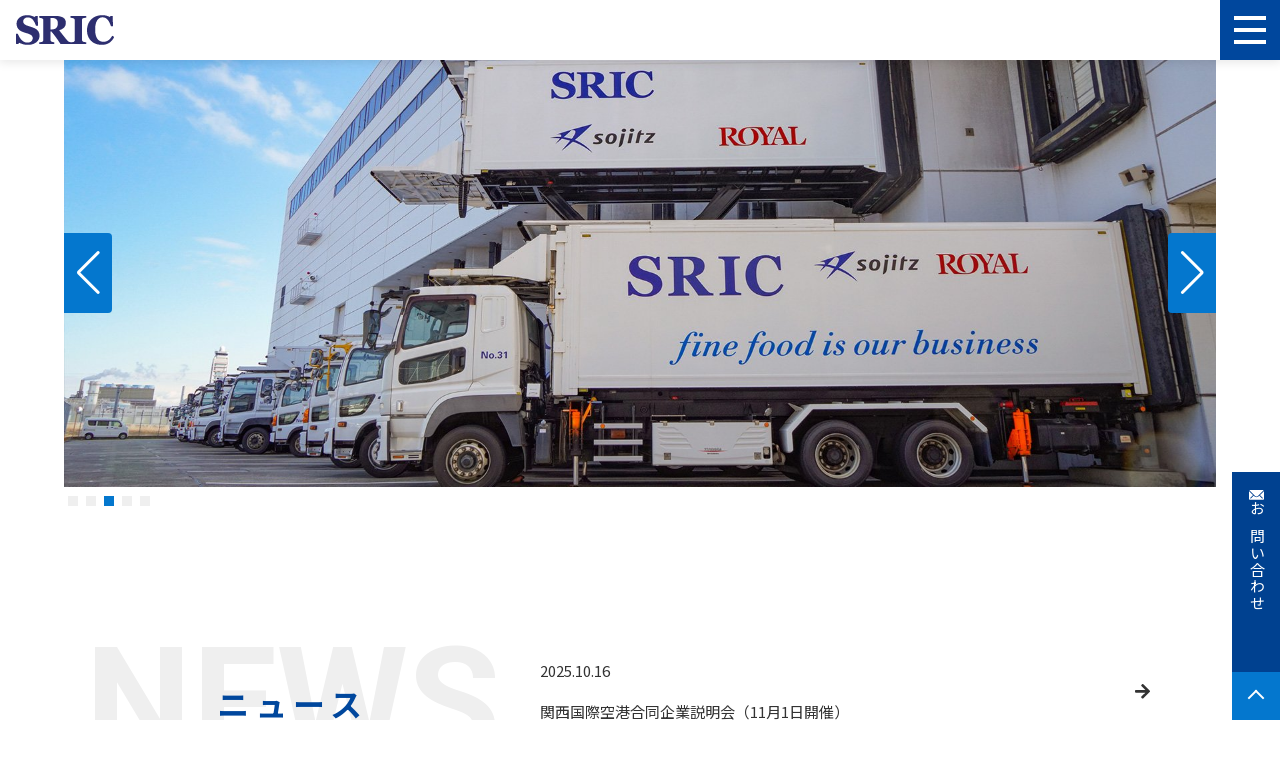

--- FILE ---
content_type: text/html
request_url: https://www.sojitz-sric.com/
body_size: 24926
content:
<!DOCTYPE html>
<html lang="ja"><!-- InstanceBegin template="/Templates/tmpl.dwt" codeOutsideHTMLIsLocked="false" -->
<head>
<meta charset="utf-8">
	<title>双日ロイヤルインフライトケイタリング株式会社 | 関西、福岡、沖縄の三拠点で展開する機内食会社</title>
	<meta name="description" content="双日ロイヤルインフライトケイタリング株式会社は、関西、福岡、沖縄の三拠点で展開する機内食会社です。お客様の期待に応える最高の品質、サービス、安全性、ホスピタリティを求めて機内食事業に取り組んでいます。">
<meta name="viewport" content="width=device-width, initial-scale=1, user-scalable=yes">
<meta name="format-detection" content="telephone=no">
<meta property="og:url" content="https://www.sojitz-sric.com/">
<meta property="og:type" content="website">
<meta property="og:title" content="双日ロイヤルインフライトケイタリング株式会社">
<meta property="og:description" content="双日ロイヤルインフライトケイタリング株式会社は、関西、福岡、沖縄の三拠点で展開する機内食会社です。お客様の期待に応える最高の品質、サービス、安全性、ホスピタリティを求めて機内食事業に取り組んでいます。">
<meta property="og:site_name" content="双日ロイヤルインフライトケイタリング株式会社">
<meta property="og:image" content="https://www.sojitz-sric.com/image/ogp.png">
<link rel="icon" href="/favicon.ico">
<link rel="apple-touch-icon" href="/apple-touch-icon.png">
<link rel="stylesheet" href="/style.css">
<script src="/js/jquery.min.js"></script>
<script src="/js/smoothScroll.js"></script>
<script src="/js/common.js"></script>
<!-- Global site tag (gtag.js) - Google Analytics -->
<script async src="https://www.googletagmanager.com/gtag/js?id=G-DMVSXGGLJ6"></script>
<script>
  window.dataLayer = window.dataLayer || [];
  function gtag(){dataLayer.push(arguments);}
  gtag('js', new Date());

  gtag('config', 'G-DMVSXGGLJ6');
</script>
<link type="text/css" rel="stylesheet" href="/css/slide_style.css">
<link rel="stylesheet"  href="/css/swiper-bundle.min.css" />
</head>
<body id="pagetop" class="index">
<header>
		<div id="header">
			<h1><a href="/">双日ロイヤルインフライトケイタリング株式会社</a></h1>
			<div class="btn_hamburger">
				<a id="bgr_btn"></a>
			</div>
			<nav class="globalmenu_child_relative">
				<ul id="globalmenu">
					<li class="globalmenu_list"><a href="/">HOME</a></li>
					<li class="globalmenu_list news"><a href="/news/">ニュース</a></li>
					<li class="globalmenu_list company" data-hover-menu="target">
						<input id="acd-check1" class="acd-check" type="checkbox">
						<label class="acd-label" for="acd-check1">企業情報</label>
						<div class="globalmenu_child_wrap" data-hover-menu="target_child">
							<a class="globalmenu_child_hd" href="/company/">
								<span>企業情報<br class="pc_only"><span class="sub_eng">COMPANY</span></span>
							</a>
							<div class="globalmenu_child_menu_wrap">
									<ul class="globalmenu_child_menu">
										<li class="globalmenu_child_list">
											<a href="/company/overview.html">
												<img src="/image/img_nav_overview.png" alt="会社概要">
												<span>会社概要</span>
											</a>
										</li>
										<li class="globalmenu_child_list">
											<a href="/company/philosophy_guidelines.html">
												<img src="/image/img_nav_philosophy.png" alt="企業理念・行動指針">
												<span>企業理念・行動指針</span>
											</a>
										</li>
										<li class="globalmenu_child_list">
											<a href="/company/message.html">
												<img src="/image/img_nav_message.png" alt="ごあいさつ">
												<span>ごあいさつ</span>
											</a>
										</li>
										<li class="globalmenu_child_list">
											<a href="/company/history.html">
												<img src="/image/img_nav_history.png" alt="沿革">
												<span>沿革</span>
											</a>
										</li>
										<li class="globalmenu_child_list">
											<a href="/company/partner.html">
												<img src="/image/img_nav_partner.png" alt="受託先企業">
												<span>受託先企業</span>
											</a>
										</li>
										<li class="globalmenu_child_list">
											<a href="/company/award.php">
												<img src="/image/img_nav_award.png" alt="受賞歴">
												<span>受賞歴</span>
											</a>
										</li>
										<li class="globalmenu_child_list">
											<a href="/company/access.html">
												<img src="/image/img_nav_access.png" alt="アクセス">
												<span>アクセス</span>
											</a>
										</li>
									</ul>
								</div>
						</div>
					</li>
					<li class="globalmenu_list business" data-hover-menu="target">
						<input id="acd-check2" class="acd-check" type="checkbox">
						<label class="acd-label" for="acd-check2">事業紹介</label>
						<div class="globalmenu_child_wrap" data-hover-menu="target_child">
							<a class="globalmenu_child_hd" href="/business/">
								<span>事業紹介<br class="pc_only"><span class="sub_eng">BUSINESS</span></span>
							</a>
							<div class="globalmenu_child_menu_wrap">
								<ul class="globalmenu_child_menu">
									<li class="globalmenu_child_list">
										<a href="/business/menudevelopment.html">
											<img src="/image/img_nav_menudevelopment.png" alt="メニュー開発">
											<span>メニュー開発</span>
										</a>
									</li>
									<li class="globalmenu_child_list">
										<a href="/business/cook.html">
											<img src="/image/img_nav_cook.png" alt="調理">
											<span>調理</span>
										</a>
									</li>
									<li class="globalmenu_child_list">
										<a href="/business/embarkation.html">
											<img src="/image/img_nav_embarkation.png" alt="搭載">
											<span>搭載</span>
										</a>
									</li>
									<li class="globalmenu_child_list">
										<a href="/business/safety.html">
											<img src="/image/img_nav_safety.png" alt="安全・衛生">
											<span>安全・衛生</span>
										</a>
									</li>
								</ul>
							</div>
						</div>
					</li>
					<li class="globalmenu_list recruit" data-hover-menu="target">
						<input id="acd-check3" class="acd-check" type="checkbox">
						<label class="acd-label" for="acd-check3">採用情報</label>
						<div class="globalmenu_child_wrap" data-hover-menu="target_child">
							<a class="globalmenu_child_hd" href="/recruit">
								<span>採用情報<br class="pc_only"><span class="sub_eng">RECRUIT</span></span>
							</a>
							<div class="globalmenu_child_menu_wrap">
								<ul class="globalmenu_child_menu">
									<li class="globalmenu_child_list">
										<a href="/recruit/#new_grad">
											<img src="/image/img_nav_newgrad.png" alt="新卒採用">
											<span>新卒採用</span>
										</a>
									</li>
									<li class="globalmenu_child_list">
										<a href="/recruit/#career">
											<img src="/image/img_nav_career.png" alt="中途・キャリア採用">
											<span>中途・キャリア採用</span>
										</a>
									</li>
									<li class="globalmenu_child_list">
										<a href="/recruit/#part">
											<img src="/image/img_nav_part.png" alt="アルバイト採用">
											<span>アルバイト採用</span>
										</a>
									</li>
								</ul>
							</div>
						</div>
					</li>
				</ul>
				<ul class="group_corp">
					<li class="globalmenu_list sojitz">
						<a href="https://www.sojitz.com/jp/" target="_blank">双日株式会社</a>
					</li>
					<li class="globalmenu_list royal-hd">
						<a href="https://www.royal-holdings.co.jp/" target="_blank">ロイヤルホールディングス株式会社</a>
					</li>
				</ul>
				<ul class="focus_link">
					<li class="globalmenu_list contact"><a href="/contact/"><span>お問い合わせ</span></a></li>
				</ul>
				
				<ul class="privacy_link">
					<li class="globalmenu_list"><a href="/privacy.html">公式ウェブサイトプライバシーポリシー</a></li>
					<li class="globalmenu_list"><a href="/terms.html">公式ウェブサイト利用規約</a></li>
					<li class="globalmenu_list"><a href="/sns-privacy.html">SNSプライバシーポリシー</a></li>
					<li class="globalmenu_list"><a href="/sns-terms.html">SNS利用規約</a></li>
				</ul>
			</nav>
		</div>
		<div id="main_img">
			<!-- InstanceBeginEditable name="main_img" -->
			<!-- swiper.js -->
			<div id="key_visual">
			<div class="swiper-container">
				<div class="swiper-wrapper">
				 
	<div class="swiper-slide"><a href="https://en-gage.net/royal_career/#careersAnker" target="_blank"><img src="https://www.sojitz-sric.com/banner/images/toppage_banner_20241002.jpg" alt="スライド画像"></a></div>
	<div class="swiper-slide"><span><img src="https://www.sojitz-sric.com/banner/images/main_img01.jpg" alt="スライド画像"></span></div>
	<div class="swiper-slide"><span><img src="https://www.sojitz-sric.com/banner/images/main_img02.jpg" alt="スライド画像"></span></div>
	<div class="swiper-slide"><span><img src="https://www.sojitz-sric.com/banner/images/main_img03.jpg" alt="スライド画像"></span></div>
	<div class="swiper-slide"><a href="https://en-gage.net/royal_career/#careersAnker" target="_blank"><img src="https://www.sojitz-sric.com/banner/images/toppage_banner_20241001.jpg" alt="スライド画像"></a></div>
				</div>
				<div class="swiper-button-next"></div>
				<div class="swiper-button-prev"></div>
			</div>
			<div class="swiper-pagination"></div>
			</div>
			
			<!-- swiper.js -->
			<!-- InstanceEndEditable -->
		</div>
	
		<!-- InstanceBeginEditable name="breadline" -->
		<!-- InstanceEndEditable -->
	</header>
	<main id="container">
		<!-- InstanceBeginEditable name="main" -->

		<section id="news" class="index_news">
			<div class="inner">
				<div class="index_news_h2">
					<div>
						<h2><span class="main_tit">ニュース</span><span class="sub_tit">NEWS</span></h2>
						<a href="/news/" class="basic_btn pc_only">View all</a>
					</div>
				</div>
				 
	<ul class="news_list">
	<li>
		<a href="https://www.sojitz-sric.com/news/000090.php">
	       <div class="news_data">
	           <div class="news_date">2025.10.16</div>
	           <div class="group_factory_tag">
	            <div class=""></div>
	           </div>
	       </div>
			<p class="news_tit">関西国際空港合同企業説明会（11月1日開催）</p>
		</a>
	</li>
	<li>
		<a href="/company/award.php">
	       <div class="news_data">
	           <div class="news_date">2025.03.31</div>
	           <div class="group_factory_tag">
	            <div class="fukuoka">福岡工場</div>
	           </div>
	       </div>
			<p class="news_tit">ハワイアン航空様からCERTIFICATE OF EXCELLENCE 及び INTERNATIONAL KITCHEN OF THE YEAR...</p>
		</a>
	</li>
	<li>
		<a href="/company/award.php">
	       <div class="news_data">
	           <div class="news_date">2025.03.31</div>
	           <div class="group_factory_tag">
	            <div class="kansai">関西工場</div>
	            <div class="fukuoka">福岡工場</div>
	           </div>
	       </div>
			<p class="news_tit">キャセイパシフィック航空様からDiamond Award 及び Gold Award、Silver Awardを受賞</p>
		</a>
	</li>
	<li>
		<a href="https://www.sojitz-sric.com/news/000083.php">
	       <div class="news_data">
	           <div class="news_date">2024.10.30</div>
	           <div class="group_factory_tag">
	            <div class=""></div>
	           </div>
	       </div>
			<p class="news_tit">NHKニュースにSRICが取材されました</p>
		</a>
	</li>
	</ul>
		<div class="align_center"><a href="/news/" class="basic_btn sp_only align_center">View all</a></div>
			</div>
		</section>

		<section class="index_company">
			<div class="inner">
				<h2><span class="main_tit">企業情報</span><span class="sub_tit">COMPANY</span></h2>
				<div class="index_company_wrap">
				<div class="index_company_box01">
					<h3>お客様の期待に応える<br>最高の品質を求めて</h3>
					<p>創業以来、私たちは現場重視の経営、お客様の期待に応える最高の品質、サービス、安全性、ホスピタリティのあくなき追求を使命として、機内食事業に取り組んできました。<br>
						こうした姿勢は企業文化や経営スタイルに脈々と息づいており、強固な経営基盤として当社の成長を支えています。</p>
						<ul class="brock_btn_list">
						<li><a href="/company/overview.html">会社概要</a></li>
						<li><a href="/company/philosophy_guidelines.html">企業理念・行動指針</a></li>
						<li><a href="/company/message.html">ごあいさつ</a></li>
						<li><a href="/company/history.html">沿革</a></li>
						<li><a href="/company/partner.html">受託先企業</a></li>
						<li><a href="/company/award.php">受賞歴</a></li>
						<li><a href="/company/access.html">アクセス</a></li>
						</ul>
				</div>
				<div class="index_company_box02">
				 <div><img src="/image/index/index_company_img01.jpg" alt="企業情報"></div>
				</div>
				</div>
			</div>
		</section>
		
		<section class="index_business">
			<h2><span class="main_tit">事業紹介</span><span class="sub_tit">BUSINESS</span></h2>
			<ul class="business_service">
				<li class="service01">
				<a href="/business/menudevelopment.html">
				<div class="/business_service_detail">
							<h3>メニュー開発</h3>
							<p class="align_center_w">旬や季節が感じられる料理、素材の持ち味を活かした調理法、各種コラボレーションメニューなど、<br class="pc_only">世界各国のエアラインのご要望にお応えし、質の高い機内食をご提供しています。</p>
						</div>
					</a>
				</li>
				<li class="service02">
				<a href="/business/cook.html">
						<div class="business_service_detail">
							<h3>調理</h3>
							<p class="align_center_w">安全で高品質な機内食のために、空の上での楽しい食のひとときを過ごしていただけるように、<br class="pc_only">美味しさにこだわって調理を行っています。</p>
						</div>
					</a>
				
				</li>
				<li class="service03">
				<a href="/business/embarkation.html">
						<div class="business_service_detail">
							<h3>搭載</h3>
							<p class="align_center_w">創業以来培ってきた知識やノウハウ、日々改善を行っているオペレーションシステムで、<br class="pc_only">機内食を迅速、安全、かつ正確な搭載を行っています。</p>
						</div>
					</a>
				</li>
				<li class="service04">
				<a href="/business/safety.html">
						<div class="business_service_detail">
							<h3>安全・衛生</h3>
							<p class="align_center_w">食品の安全性を最優先にした品質管理課を設置し、厳しい基準のもとで数多くの検査を実施しています。</p>
						</div>
					</a>
				</li>
			</ul>
		</section>

		<section class="index_awards">
			<div class="inner">
			<h2><span class="main_tit">受賞歴</span><span class="sub_tit">AWARDS</span></h2>
			<!-- Swiper -->
				<div class="awards_swiper_wrap">
					<div class="swiper awards_Swiper">
						<div class="swiper-wrapper">
						
	<div class="swiper-slide">
		<div class="award_img" style="background-image: url(/company/award/img_award_noimage.jpg);"></div>
	<div class="award_text">
	<p>ハワイアン航空様からCERTIFICATE OF EXCELLENCE 及び INTERNATIONAL KITCHEN OF THE YEARを受賞</p>
	<div class="group_factory_tag">
	            <div class="fukuoka">福岡工場</div>
	           </div>
	       </div>
		</div>
	<div class="swiper-slide">
		<div class="award_img" style="background-image: url(/company/award/img_award_noimage.jpg);"></div>
	<div class="award_text">
	<p>キャセイパシフィック航空様からDiamond Award 及び Gold Award、Silver Awardを受賞</p>
	<div class="group_factory_tag">
	            <div class="kansai">関西工場</div>
	            <div class="fukuoka">福岡工場</div>
	           </div>
	       </div>
		</div>
	<div class="swiper-slide">
		<div class="award_img" style="background-image: url(https://www.sojitz-sric.com/company/award/BR-Award-2023.jpg);"></div>
	<div class="award_text">
	<p>エバー航空様からEVA AIRWAYS 2023 Excellent Catering Service Awardを受賞</p>
	<div class="group_factory_tag">
	            <div class="kansai">関西工場</div>
	           </div>
	       </div>
		</div>
	<div class="swiper-slide">
		<div class="award_img" style="background-image: url(/company/award/img_award_noimage.jpg);"></div>
	<div class="award_text">
	<p>キャセイパシフィック航空様からSliver Award 及び Most Improved Caterer Awardを受賞</p>
	<div class="group_factory_tag">
	            <div class="kansai">関西工場</div>
	           </div>
	       </div>
		</div>
	<div class="swiper-slide">
		<div class="award_img" style="background-image: url(https://www.sojitz-sric.com/company/award/SOJITZ%20AWARD%202023.jpg);"></div>
	<div class="award_text">
	<p>Best Oversea Caterer of the Year 2023</p>
	<div class="group_factory_tag">
	            <div class="kansai">関西工場</div>
	            <div class="fukuoka">福岡工場</div>
	           </div>
	       </div>
		</div>
	<div class="swiper-slide">
		<div class="award_img" style="background-image: url(/company/award/img_award_noimage.jpg);"></div>
	<div class="award_text">
	<p>Cathay Pacific Airways  - 2022 Best Caterer - Bronze Award</p>
	<div class="group_factory_tag">
	            <div class="kansai">関西工場</div>
	           </div>
	       </div>
		</div>
						</div>
					</div>
					<div class="swiper-button-next"></div>
						<div class="swiper-button-prev"></div>
				</div>
			<a class="basic_btn" href="/company/award.php">View all</a>
			</div>
		</section>

		<section class="index_recruit">
			<h2><span class="main_tit">採用情報</span><span class="sub_tit">RECRUIT</span></h2>
			<div class="index_recruit_wrap">
			<div class="inner">
				<h3>美味しい機内食で快適な空の旅に貢献</h3>
				<p class="align_center_w">双日ロイヤルインフライトケイタリングは時代やお客様のニーズに合ったメニューと高い品質を強みとし、<br class="pc_only">
					半世紀以上、安全で安心な、そして心のこもった美味しい機内食を関西、福岡、沖縄の各空港で世界各国の航空会社へ提供しています。</p>
				<ul class="index_recruit_link">
				<li><a class="basic_btn_wh" href="/recruit/#new_grad">新卒採用</a></li>
				<li><a class="basic_btn_wh" href="/recruit/#career">中途・キャリア採用</a></li>
				<li><a class="basic_btn_wh" href="/recruit/#part">アルバイト採用</a></li>
				</ul>
			</div>
			</div>
		</section>
		
		<section class="index_contact">
			<div class="inner contact_box">
				<p class="contact_box_tit">お問い合わせ</p>
				<p class="align_center_w">
					私たちは日々寄せられるお客様の声を大切にしております。<br>
					お客様から寄せられた貴重なご意見・ご要望は、今後のよりよいサービスや商品の品質向上に活かしてまいります。</p>
				
				<ul class="contact_link">
					<li class="individual">
					<a href="/contact/individual/">
							<div class="contact_link_box">
								<span class="target">個人のお客様</span>
								<span class="view_more">View more</span>
							</div>
						</a>
					</li>
					<li class="corporate">
					<a href="/contact/corporate/">
							<div class="contact_link_box">
								<span class="target">法人のお客様</span>
								<span class="view_more">View more</span>
							</div>
						</a>
					</li>
				</ul>
			</div>
		</section>
</main>
	
	
	<div id="side_bn">
		<ul class="side_link">
			<li class="side_link_contact"><a href="/contact/">お問い合わせ</a></li>
		</ul>
		<a class="btn_pagetop" href="#pagetop">ページトップへ</a>
	</div>
<footer id="footer">
		<div class="inner">
			<div class="footer_menu">
				<div class="footer_menu_lt">
					<div class="footer_logo">
						<a href="/"><span>双日ロイヤルインフライトケイタリング株式会社</span></a>
					</div>
					<div class="group_factory"><span>本社・関西工場</span>
						〒549-0021<br>大阪府泉南市泉州空港南1番地<br>
						TEL <span class="tel_link">072-456-6370</span> ／ FAX 072-456-6363
					</div>
					<div class="group_factory"><span>福岡工場</span>
						〒812-0893<br>福岡県福岡市博多区那珂三丁目28番5号<br>
						TEL <span class="tel_link">092-471-2437</span> ／ FAX 092-476-5054
					</div>
					<div class="group_factory"><span>沖縄工場</span>
						〒901-0142<br>沖縄県那覇市字鏡水崎原地先 2号棟2階<br>
						TEL <span class="tel_link">098-891-9890</span> ／ FAX  098-857-2151
					</div>
				</div>
				<div class="footer_menu_rt">
					<div class="footer_navi">
						<ul>
							<li class="parent"><a  href="/">HOME</a></li>
							<li class="parent news"><a href="/news/">ニュース</a></li>
						</ul>
						<ul>
							<li class="parent company">
								<a href="/company/">企業情報</a>
								<ul>
									<li><a href="/company/overview.html">会社概要</a></li>
									<li><a href="/company/philosophy_guidelines.html">企業理念・行動指針</a></li>
									<li><a href="/company/message.html">ごあいさつ</a></li>
									<li><a href="/company/history.html">沿革</a></li>
									<li><a href="/company/partner.html">受託先企業</a></li>
									<li><a href="/company/award.php">受賞歴</a></li>
									<li><a href="/company/access.html">アクセス</a></li>
								</ul>
							</li>
						</ul>
						<ul>
						<li class="parent business">
							<a href="/business/">事業紹介</a>
							<ul>
								<li><a href="/business/menudevelopment.html">メニュー開発</a></li>
								<li><a href="/business/cook.html">調理</a></li>
								<li><a href="/business/embarkation.html">搭載</a></li>
								<li><a href="/business/safety.html">安全・衛生</a></li>
							</ul>
						</li>
						</ul>
						<ul>
							<li class="parent recruit">
								<a href="/recruit/">採用情報</a>
								<ul>
									<li><a href="/recruit/#new_grad">新卒採用</a></li>
									<li><a href="/recruit/#career">中途・キャリア採用</a></li>
									<li><a href="/recruit/#part">アルバイト採用</a></li>
								</ul>
							</li>
						</ul>
						<ul>
						<li class="parent contact">
							<a href="/contact/"><span>お問い合わせ</span></a>
							<ul>
								<li><a href="/contact/individual/">個人のお客様</a></li>
								<li><a href="/contact/corporate/">法人のお客様</a></li>
							</ul>
						</li>
					</ul>
					</div>
				</div>
			</div>
		</div>
		<div class="footer_copy">
			<p class="footer_copy_text">&copy; 2022 Sojitz Royal In-flight Catering Co.,Ltd.</p>
			<div class="footer_copy_link">
				<a href="/privacy.html">公式ウェブサイトプライバシーポリシー</a>
				<a href="/terms.html">公式ウェブサイト利用規約</a>
				<a href="/sns-privacy.html">SNSプライバシーポリシー</a>
				<a href="/sns-terms.html">SNS利用規約</a>
			</div>
		</div>
	</footer>
	<script src="/js/burger.js"></script>
	<!-- InstanceBeginEditable name="footer_js" -->
		<script src="js/swiper-bundle.min.js"></script>
		<script>
			window.addEventListener("DOMContentLoaded",function(){
				var pageslider = new Swiper ('.swiper-container', {
				 slidesPerView: 1,//1画面に表示するスライド数
				spaceBetween: 10,
					loop: true,
					autoplay: {
				 		delay: 6000,
						disableOnInteraction: false,
					},
					speed: 1000,
					navigation: {
					nextEl: ".swiper-button-next",
					prevEl: ".swiper-button-prev",
				},
					pagination: {
		  el: '.swiper-pagination',
					clickable: true,
		},
				});
			});
		</script>
	<script>
			var swiper = new Swiper(".awards_Swiper", {
				slidesPerView: 1,
				spaceBetween: 10,
				loop: true,
				autoplay: {
					 delay: 3000,
					disableOnInteraction: false,
				},
				 navigation: {
					nextEl: ".swiper-button-next",
					prevEl: ".swiper-button-prev",
				},
				breakpoints: {
					375: {
						slidesPerView: 1,
						spaceBetween: 10,
					},
					480: {
						slidesPerView: 2,
						spaceBetween: 10,
					},
					812: {
						slidesPerView: 3,
						spaceBetween: 20,
					},
				},
			});
		</script>
	</body>
</html>


--- FILE ---
content_type: text/css
request_url: https://www.sojitz-sric.com/style.css
body_size: 75768
content:
@charset "utf-8";
/*
 :title "common stylesheet";
 :shortdesc "Common stylesheet for HTML pages of this site";
*/

/* Googleフォント*/
@import url('https://fonts.googleapis.com/css2?family=Noto+Sans+JP:wght@400;700&family=Roboto:wght@700&display=swap');
@import url('https://fonts.googleapis.com/css2?family=Noto+Serif+JP:wght@400;700&display=swap');

/* ------------------------------------------------------------------------- */
/* clear
/* ------------------------------------------------------------------------- */
/*要素のフォントサイズやマージン・パディングをリセットしています*/
html, body, div, span, object, iframe,
h1, h2, h3, h4, h5, h6, p, blockquote, pre,
abbr, address, cite, code,
del, dfn, em, img, ins, kbd, q, samp,
small, strong, var,
b, i,
fieldset, form, label, legend,
table, caption, tbody, tfoot, thead, tr, th, td,
article, aside, canvas, details, figcaption, figure, 
footer, header, hgroup, menu, nav, section, summary,
time, mark, audio, video {
	margin:0;
	padding:0;
	border:0;
	outline:0;
	vertical-align:baseline;
	background:transparent;
}

/* Hides from IE Mac \*/
* html .floatcontainer {height: 1%;}
.floatcontainer{display:block;}
/* End Hack */ 

/* ベースフォントサイズ */
html{
	font-size: 62.5%; /* 10px */
}

/* SP*/
@media all and (max-width: 812px){
	html{
		font-size: 56.25%; /* 9px */
	}
}

/*行の高さをフォントサイズと同じにしています*/
body {
	line-height:1;
}

/*新規追加要素のデフォルトはすべてインライン要素になっているので、section要素などをブロック要素へ変更しています*/
article,aside,details,figcaption,figure,
footer,header,hgroup,menu,nav,section { 
	display:block;
}

/*nav要素内ulのマーカー（行頭記号）を表示しないようにしています*/
nav ul {
	list-style:none;
}

/*引用符の表示が出ないようにしています*/
blockquote, q {
	quotes:none;
}

/*blockquote要素、q要素の前後にコンテンツを追加しないように指定しています*/
blockquote:before, blockquote:after,
q:before, q:after {
	content:'';
	content:none;
}

/*a要素のフォントサイズなどをリセットしフォントの縦方向の揃え位置を親要素のベースラインに揃えるようにしています*/
a {
	margin:0;
	padding:0;
	vertical-align:baseline;
	background:transparent;
	outline: none;
	color: #00479D;
	text-decoration: none;
}

img{
	border:0;
	outline:0;
	vertical-align:middle;
	background:transparent;
	-webkit-backface-visibility: hidden; /* Chromeの画像ぼやけ対策（暫定）*/
	max-width: 100%;
}

a,
a img{
	transition: 0.4s;
}

/* PCのみ --------------------------- */
@media all and (min-width: 813px){
	a:hover {
		opacity: 0.7;
		filter: alpha(opacity=70);
		-ms-filter: "alpha( opacity=70 )";
		text-decoration: none;
	}
}

/* ins要素のデフォルトをセットし、色を変える場合はここで変更できるようにしています */
/* MTでは下線ボタン */
ins {
	text-decoration:underline;
}

/*テキストに打ち消し線が付くようにしています*/
del {
	text-decoration: line-through;
}

/* mark要素のデフォルトをセットし、色やフォントスタイルを変える場合はここで変更できるようにしています
また、mark要素とは、文書内の検索結果で該当するフレーズをハイライトして、目立たせる際に使用するようです。*/
mark {
	background-color:#ff9;
	color:#000; 
	font-style:italic;
	font-weight:bold;
}

/*IEではデフォルトで点線を下線表示する設定ではないので、下線がつくようにしています
また、マウスオーバー時にヘルプカーソルの表示が出るようにしています*/
abbr[title], dfn[title] {
	border-bottom:1px dotted;
	cursor:help;
}

/*隣接するセルのボーダーを重ねて表示し、間隔を0に指定しています*/
table {
	border-collapse:collapse;
	border-spacing:0;
}

/*水平罫線のデフォルトである立体的な罫線を見えなくしています*/
hr {
	display:block;
	height:1px;
	border:0;   
	border-top:1px solid #cccccc;
	margin:1em 0;
	padding:0;
}

/* 縦方向の揃え位置を中央揃えに指定しています */
/* iOSなどのプラットフォーム独自の装飾仕様をクリア */
input, textarea, select {
	vertical-align:middle;
	-webkit-appearance: none;
}

/* 要素のフォントスタイルをリセットしています*/
dl {
	font-style: normal;
}

/* box-sizing */
*,
*:before,
*:after {
	box-sizing: border-box;
}

*{
	padding: 0px;
	margin: 0px;
}


/* ------------------------------------------------------------------------- */
/* base
/* ------------------------------------------------------------------------- */

body{
	min-width: 320px;
	font-family: 'Noto Sans JP',sans-serif;
	line-height: 1.75;
	-webkit-font-smoothing: antialiased;
	-webkit-text-size-adjust: 100%;
	color: #333;
	font-size: 1.5rem;
}


/* header
/* ------------------------------------------------------------------------- */
header{
	width: 100%;
	text-align: left;
	position: relative;
}

header #header{
	position: fixed;
	top: 0;
	width: 100%;
	height: 100px;
	margin: auto;
	padding: 15px;
	z-index: 9999;
	background-color: #fff;
}

header #header h1{
	width: 100%;
	max-width: 450px;
	height: auto;
	margin: 0 10px 0 0;
}

header #header h1 a{
	display: block;
	float: left;
	width: 100%;
	height: 0;
	padding-top: 10%;
	margin: auto;
	background: url("./image/logo.png") center / contain no-repeat;
	overflow: hidden;
	text-indent: 100%;
	white-space: nowrap;
}

header #header h1 a:hover{
	opacity: 0.7;
}

/* PCのみ --------------------------- */
@media all and (min-width: 1351px) {
	
	header #header{
		display: flex;
		justify-content: space-between;
		align-items: center;
	}
	
	
	header #header.fixed{
		position: fixed;
		box-shadow: 0px 1px 10px 1px rgba(0,0,0,0.1);
		background: #fff;
	}
	
	header #header.fixed h1 a,
	body.index header #header.fixed h1 a{
		background: url("./image/logo.png") center / contain no-repeat;
	}
}

/* SPのみ --------------------------- */
@media all and (max-width: 1350px) {
	
	header #header{
		display: flex;
		align-items: center;
		height: 60px;
		padding-top: 5px;
		padding-bottom: 5px;
		position: fixed;
		box-shadow: 0px 1px 10px 1px rgba(0,0,0,0.1);
		z-index: 9999;
		background: #fff;
	}

	header #header.fixed,
	body:not(.index) header #header{
		height: 60px;
	}
	
	header #header h1,
	header #header.fixed h1,
	body:not(.index) header #header h1{
		width: 100%;
		max-width: 100px;
	}

	body #header h1 a{
		width: 100%;
		padding-top: 32%;
		background: url("./image/sp_logo.png") center / contain no-repeat;
	}
}


/* global_menu
/* ------------------------------------------------------------------------- */
.acd-check{
	display: none;
}

#globalmenu{
	width: 100%;
	display: flex;
	z-index: 10;
}

#globalmenu .globalmenu_list{
	display: flex;
	align-items: center;
	cursor:pointer;
}

#globalmenu  .globalmenu_list > a,
#globalmenu  .globalmenu_list .acd-label{
	display: flex;
	justify-content: center;
	align-items: center;
	height: inherit;
	color: #333;
	font-weight: bold;
	opacity: 1;
	cursor: pointer;
	letter-spacing: 0.2em;
}

.group_corp li.sojitz,
.group_corp li.royal-hd{
	height: auto;
}

.group_corp li.sojitz a,
.group_corp li.royal-hd a{
	display: block;
	margin: auto;
	overflow: hidden;
	text-indent: 100%;
	white-space: nowrap;
	padding: 0;
	font-size: 1.3rem;
}

.group_corp li.sojitz a{
	width: 120px;
	height: 50px;
	background: url("./image/log_sojits.png") center / contain no-repeat;
}

.group_corp li.royal-hd a{
	width: 120px;
	height: 50px;
	background: url("./image/log_royal.png") center / contain no-repeat;
}

.focus_link li.online_shop a,
.focus_link li.contact a{
	display: flex;
	align-items: center;
	justify-content: center;
	min-width: 140px;
	height: 50px;
	padding: 10px;
	text-align: center;
	font-weight: normal;
	color: #fff;
	letter-spacing: inherit;
}

.focus_link li.online_shop a{
	width: 180px;
	background: #263f53;
}

.focus_link li.contact a{
	background: #004190;
}

.focus_link li.online_shop a span,
.focus_link li.contact a span{
	display: flex;
	align-items: center;
}

.focus_link li.online_shop a span::before,
.focus_link li.contact a span::before{
	content: "";
	display: inline-block;
	width: 15px;
	height: 15px;
	margin-right: 8px;
}

.focus_link li.online_shop a span::before{
	background: url("./image/ico_cart_wh.png") center / 15px no-repeat;
}

.focus_link li.contact a span::before{
	background: url("./image/ico_contact_wh.png") center / 15px no-repeat;
}

#globalmenu .globalmenu_child_menu .globalmenu_child_list a{
	color:#333;
}



/* PCのみ --------------------------- */
@media all and (min-width: 1351px) {
.btn_hamburger {
	display: none;
}
	
	.globalmenu_child_relative{
		display: flex !important;
		}

	
	#globalmenu  .globalmenu_list{
		height:100px;
	/* ↓【注意：height変更は影響範囲あり】↓
			・#fixedbox:not(.fixed) #globalmenu
			・js/smoothScroll.js：L52
			・js/common.js：関数anchorPointShiftの引数
	*/
		padding: 0 10px;
		margin: 0 10px;
	}	
	
	.group_corp{
		display: flex;
	}
	
	.group_corp li.sojitz{
		margin: auto 10px auto 10px;
		padding: 0;
	}

	.group_corp li.royal-hd{
		margin: auto 10px auto 5px;
		padding: 0;
	}
	
	.group_corp li.sojitz a:hover,
	.group_corp li.royal-hd a:hover{
		opacity: 0.7;
	}
	
	.focus_link {
		display: none;
	}
	
	/*current設定*/
	body.news #globalmenu .globalmenu_list.news > a,
	body.company #globalmenu .globalmenu_list.company > .acd-label,
	body.business #globalmenu .globalmenu_list.business > .acd-label,
	body.recruit #globalmenu  .globalmenu_list.recruit > .acd-label,
	#globalmenu .globalmenu_list:hover > a,
	#globalmenu .globalmenu_list:hover > .acd-label{
		color:#00479D;
	}

	/*子メニューの設定*/
	#globalmenu  .globalmenu_list .globalmenu_child_wrap{
		position: absolute;
		width: 100%;
		text-align: left;
		left:0;
		top:100px;
		height:0px;
		opacity: 0;
		background: #fff;
		transition-property:height,opacity;
		transition-duration:0.3s;
		box-shadow:0px 5px 7px -7px rgba(0, 0, 0, 0.5) inset;
		cursor:auto;
		z-index: -1;
		overflow: hidden;
	}
	
	#globalmenu  .globalmenu_list .globalmenu_child_wrap .globalmenu_child{
		height:0;
		visibility: hidden;
		margin: 0 auto;
	}

	#globalmenu  .globalmenu_list:hover .globalmenu_child_wrap{
		height:450px;
		display: flex;
		align-items: stretch;
		opacity: 1;
	}

	#globalmenu  .globalmenu_list:hover .globalmenu_child_wrap .globalmenu_child{
		visibility: visible;
	}

	#globalmenu .globalmenu_child_menu .globalmenu_child_list:hover{
		opacity: 0.6;
	}

	#globalmenu .globalmenu_child_menu .globalmenu_child_list a span{
		display: block;
		padding: 10px 20px;
	}
	
	#globalmenu .globalmenu_list .globalmenu_child_wrap .globalmenu_child_hd{
		display: flex;
		align-items: center;
		justify-content: center;
		width: 30%;
		padding: 40px;
		color: #fff;
		text-align: center;
		line-height: 1;
		letter-spacing: 0.2em;
		font-weight: bold;
		font-size: 2.4rem;
		background-color: #00479D
	}

	#globalmenu .globalmenu_list .globalmenu_child_wrap .globalmenu_child_hd .sub_eng{
		display: inline-block;
		font-size: 1.5rem;
	}

	#globalmenu .globalmenu_child_menu_wrap{
		width: 70%;
		padding: 40px;
		background-color: #fff;
	}

	#globalmenu .globalmenu_child_menu_wrap .globalmenu_child_menu{
		display: flex;
		flex-wrap: wrap;
		max-width: 960px;
	}

	#globalmenu .globalmenu_child_menu_wrap .globalmenu_child_menu .globalmenu_child_list{
		display: inline-block;
		width: calc((100% - 120px)/3);
		max-width: 280px;
		margin: 0 60px 20px 0;
		opacity: 1.0;
		transition-property:opacity;
		transition-duration: 0.3s;
	}

	#globalmenu .globalmenu_child_menu_wrap .globalmenu_child_menu .globalmenu_child_list:nth-child(3n){
		margin-right: 0;
	}
	
	#globalmenu .globalmenu_list.company:hover .globalmenu_child_menu_wrap .globalmenu_child_menu .globalmenu_child_list{
		width: calc((100% - 60px)/4);
		margin-right: 20px;
	}
	
	#globalmenu .globalmenu_list.company:hover .globalmenu_child_menu_wrap .globalmenu_child_menu .globalmenu_child_list:nth-child(3n){
		margin-right: 20px;
	}
	
	#globalmenu .globalmenu_list.company:hover .globalmenu_child_menu_wrap .globalmenu_child_menu .globalmenu_child_list:nth-child(4n){
		margin-right: 0;
	}

	#globalmenu .globalmenu_child_menu_wrap .globalmenu_child_menu .globalmenu_child_list a{
		display: block;
		width: 100%;
		border-bottom : solid 1px #efefef;
		color: #333;
	}

	#globalmenu .globalmenu_child_menu_wrap .globalmenu_child_menu .globalmenu_child_list a span{
		display: block;
		padding: 10px 15px 10px 0;
		font-weight: bold;
		background: url("./image/ico_arrow_bl.png")right 15px / 15px no-repeat
	}
	.globalmenu_child_relative .privacy_link{
		display: none;
	}
}
/* SPのみ --------------------------- */
@media all and (max-width: 1350px) {
	
	.btn_hamburger {
		position: absolute;
		display: block;
		right: 0;
		top: 0;
		bottom: 0;
		margin: auto;
		width: 60px;
		background-image: url(image/icon_menu_close.png);
	}

	.btn_hamburger #bgr_btn{
		position: absolute;
		top: 0;
		display: block;
		width: 60px;
		height: 60px;
		margin: 0px;
		cursor: pointer;
		opacity: inherit;
		overflow: hidden;
		background: url(image/icon_menu.png) center / 60px no-repeat;
	}

	.btn_hamburger #bgr_btn.active{
		background-image: url(image/icon_menu_close.png);
	}
	
	.globalmenu_child_relative{
		display: none;
		position: fixed;
		top:60px; /*header:padding分*/
		right:0;
		width: 100%;
		height:100vh;
		background-color: #fff;
		padding-bottom: 60px;
		overflow: auto;
		}
	
	#globalmenu {
		display: block;
	}
	
	#globalmenu  .globalmenu_list,
	#globalmenu  .globalmenu_list.current{
		display: block;
		width: 100%;
		color: #FFF;
		height: auto;
	}
	
	#globalmenu  .globalmenu_list > a,
	#globalmenu  .globalmenu_list > .acd-label{
		display: block;
		padding: 15px;
		padding-right: 30px;
		border-bottom: solid 1px #efefef;
	}
	
	#globalmenu  .globalmenu_list > a{
		background: url("./image/ico_arrow.png") right 15px center/ 15px no-repeat;
	}
	
	#globalmenu  .globalmenu_list a img{
		display: none;
	}
	
	#globalmenu  .globalmenu_list > .acd-label{
		position: relative;
		background: url("./image/ico_plus.png") right 15px center/ 15px no-repeat;
	}

		#globalmenu  .globalmenu_list > .acd-check:checked + .acd-label{
		background: url("./image/ico_minus.png") right 15px center/ 15px no-repeat;
	}

	.globalmenu_child_wrap{
		position: static;
		display: block;
		height: 0;
		text-align: left;
		background-color: #efefef;
		opacity: 1;
		transition: 0.5s;
		visibility: hidden;
		overflow: hidden;
	}
	
	.globalmenu_child_wrap > a{
		display: block;
	}
		
	.globalmenu_child_wrap > a .pc_only{
		display: none;
	}

	.acd-check:checked + .acd-label:after{
		top: calc(50% - 6px);
		transform: translateX(-50%) rotate(-45deg);
	}

	.acd-check:checked + .acd-label + .globalmenu_child_wrap{
		height: auto;
		visibility: visible;
		background-color: rgba(0,0,0,0.10);
	}
	
	#globalmenu .globalmenu_child_wrap .globalmenu_child_hd,
	#globalmenu .globalmenu_child_menu .globalmenu_child_list a{
		display: block;
		padding: 10px 30px 10px 15px;
		font-size: 14px;
		border-bottom: 1px solid #fff;
		 color: #333;
	}
	
	#globalmenu .globalmenu_child_wrap .globalmenu_child_hd,
	#globalmenu .globalmenu_child_menu .globalmenu_child_list a{
		background: url("./image/ico_arrow.png") right 15px center/ 15px no-repeat;
	}
	
	#globalmenu .globalmenu_child_wrap .globalmenu_child_hd .sub_eng{
		display: none;
	}
	
	.group_corp{
		display: flex;
		justify-content: center;
		margin: 30px 0;
	}

	
	.group_corp li.sojitz,
	.group_corp li.royal-hd {
		margin: 0 20px;
	}
	
	.focus_link li {
		width: 328px;
		margin:  0 auto 20px;
	}
	

	
	.focus_link li.online_shop a{
		display: block;
		width: 100%;
		height: 0;
		padding: 0;
		padding-top: 25%;
		background: url("./image/bn_flight-kitchen-deli.png") center / contain no-repeat;
		overflow: hidden;
		text-indent: 100%;
		white-space: nowrap;
}
	
	.focus_link li.online_shop a span{
		display: none;
	}
	
	
	.globalmenu_child_relative .privacy_link {
		display: grid;
		grid-template-rows: repeat(auto-fit, minmax(0px, 1fr));
		grid-template-columns: repeat(2, 1fr);
		grid-row-gap: 1em;
		grid-column-gap: 1em;
		justify-items: stretch;
		justify-content: center;
		padding: 0 16px;
	}

	.globalmenu_child_relative .privacy_link li{
		text-align: center
	}
	
	.globalmenu_child_relative .privacy_link li a{
		color: #333;
	}	
}

@media all and (max-width: 812px) {
	.globalmenu_child_relative .privacy_link {
		grid-template-columns: repeat(1, 1fr);
		margin-bottom: 40px;
	}
	.globalmenu_child_relative .privacy_link li{
		text-align: left;
	}
}


/* breadline
/* ------------------------------------------------------------------------- */

#breadline{
	width: 100%;
	max-width: 1140px;
	padding: 100px 15px;
	margin: 0 auto;
	position: relative;
}

#breadline ul{
	margin: auto;
	text-align: left;
	font-size: 1.3rem;
}

#breadline ul li{
	display: inline;
}

#breadline ul li:after{
	content: "＞";
	margin: 0 10px;
}

#breadline ul li:last-child:after{
	content: none;
}

#breadline ul li a{
	text-decoration: underline;
}


/* SPのみ --------------------------- */
@media all and (max-width: 812px) {
	
	#breadline {
		display:none;
	}
}

/* サイドバナー
/* ------------------------------------------------------------------------- */
#side_bn{
	position: fixed;
	display: block;
	z-index: 999;
	overflow: hidden;
}

#side_bn .side_link{
	list-style: none;
}


#side_bn .btn_pagetop{
	position: relative;
	display: block;
	overflow: hidden;
	white-space: nowrap;
	background-color: #0477CE;
	text-indent: 100%;
}

#side_bn .btn_pagetop::after {
	position: absolute;
	top: 50%;
  left: 0;
	right: 0;
	margin: auto;
  content: '';
  width: 12px;
  height: 12px;
  border: 0;
  border-top: solid 2px #fff;
  border-right: solid 2px #fff;
  margin-top: -4px;
  transform: rotate(-45deg);
}

	#side_bn > ul > li a{
		display: flex;
		padding: 10px 10px 10px 40px;
		align-self: center;
		color: #fff;
		background-size: 15px;
		background-repeat: no-repeat;
		letter-spacing: 0.1em;
		transition: none;
	}

	#side_bn > ul > li.side_link_onlineshop a{
		background-color: #263F53;
	}	
	
	#side_bn > ul > li.side_link_contact a{
		background-color:#004190;
	}
	
	#side_bn > ul > li.side_link_onlineshop a[target="_blank"] {
		background-image: url("image/ico_cart_wh.png");
	}
	
	#side_bn > ul > li.side_link_contact a{
		background-image: url("image/ico_contact_wh.png");
	}



/* PCのみ --------------------------- */
@media all and (min-width: 813px){
	#side_bn{
		right: 0;
		bottom: 0; 
	}
	#side_bn a.btn_pagetop{
		width: 48px;
		height: 48px;
	}
	
	#side_bn .btn_pagetop:hover{
		transition: 0.3s;
		opacity: 0.7;
	}
	
	#side_bn > ul > li > a{
		padding: 40px 10px 10px 10px;
		width: 48px;
		height: 200px;
		-ms-writing-mode: tb-rl;
		writing-mode: vertical-rl;
		background-position: top 15px center;
	}
	

}

/* SPのみ --------------------------- */
@media all and (max-width: 812px) {
	#side_bn{
		display: flex;
		right: 0;
		bottom: 0; 
		width: 100%;
		height: 54px;
	}
	
	#side_bn > ul{
		display: flex;
		width: calc(100% - 54px);
	}
	
	#side_bn > ul > li{
		display: flex;
		width: 100%;
	}
	
	#side_bn > ul > li a{
		display: block;
		width: 100%;
		height: 54px;
		font-size: 1.3rem;
		align-self: center;
		padding: 15px 10px 15px 35px;
		background-position: 10px center;
		background-size: 15px;
		background-repeat: no-repeat;
}
	
	#side_bn a.btn_pagetop{
		width: 54px;
		height: 54px;
	}
}


/* footer
/* ------------------------------------------------------------------------- */
#footer{
	clear: both;
	overflow: hidden;
	width: 100%;
	padding-top: 80px;
	background-color: #00479D;
	color: #fff;
}

#footer .inner{
	width: 100%;
	max-width: 1210px;
	margin: auto;
	padding: 0 50px;
	overflow: hidden;
}

.footer_menu {
	display:flex;
	width: 100%;
	padding-bottom: 40px;
}

.footer_menu_lt,
.footer_menu_rt{
	display: flex;
	flex-wrap: wrap;
}

.footer_menu_lt > div{
	font-size: 1.3rem;
}


.footer_menu_lt .group_factory span{
	display: block;
	font-weight: bold;
}

.footer_menu_lt .group_factory .tel_link,
.footer_menu_lt .group_factory a{
	display: inline;
	font-weight: normal;
	color: #fff !important;
}

.footer_logo{
	width: 100%;
}

.footer_logo a{
	display: block;
	width: 180px;
	height: auto;
}

.footer_logo a > span{
	display: block;
	width: 100%;
	height: 0;
	padding-top: 28.571428571%;
	background: url("./image/footer_logo.png") center / contain no-repeat;
	overflow: hidden;
	text-indent: 100%;
	white-space: nowrap;
}

.footer_navi{
	display: flex;
	flex-wrap: wrap;
	justify-content: space-between;
	width: 100%;
	list-style-type: none;
}

.footer_navi ul{
	list-style-type: none;
	margin-right: 20px
}

.footer_navi ul:last-child{
	margin-right: 0;
}

.footer_navi li a{
	display: inline-block;
	color: #fff;
	font-size: 1.2rem;
}

.footer_navi li.parent > a {
	margin-bottom: 10px;
	font-size: 1.5rem;
	font-weight: bold;
}

/* footer（コピーライト） --------------- */

.footer_copy {
	display: flex;
	justify-content: space-between;
	align-items: center;
	border-top: solid 1px #fff;
	padding:40px 15px;
}

.footer_copy a{
	color: #fff;
}

.footer_copy_text{
	display: inline-block;
	font-style: normal;
	font-size: 1.2rem;
	vertical-align: middle;
	color: #fff;
}

.footer_copy_link{
	width: calc(100% - 280px);
	display: flex;
	flex-wrap: wrap;
	justify-content: flex-end;
	gap: 16px;

}

.footer_copy_link a {
	font-size: 1.2rem;
}

.footer_copy_link a[target="_blank"] {
	padding-right: 18px;
	background-image: url(image/ico_gaibu_wh.png);
	background-size: 12px;
}

/* PCのみ --------------------------- */
@media all and (min-width: 813px) {
	.footer_menu {
		justify-content: space-between;
	}
	
	.footer_menu_lt,
	.footer_menu_rt{
		width: calc(50% - 15px);
	}
	
	.footer_menu_lt{
		justify-content: space-between;
	}
	
	.footer_menu_lt > div{
		width: 48%;
		flex-basis: 260px;
		margin-bottom: 15px;
	}
	
	.footer_copy {
		width: 100%;
		max-width: 1140px;
		margin: 0 auto;
	}
}

@media all and (max-width:812px){
	#footer {
		margin-bottom: 54px;
		padding-top: 15px;
	}
	
	.footer_menu {
		flex-direction: column;
	}
	
	.footer_menu_lt > .footer_logo {
		width: 100% ;
		margin: 0 auto;
		padding: 60px 0;
	}
	
	.footer_menu_lt > .footer_logo a{
		margin: 0 auto;
	}
	
	.footer_menu_lt > .group_factory{
		width: 100%;
		margin-bottom: 20px;
		padding: 0;
	}
	
	.footer_menu_lt > div:last-child {
		margin-bottom: 0;
	}
	
	.footer_menu .footer_menu_rt{
		display: none;
	}
		
	.footer_copy{
		padding: 15px;
		border-bottom: solid 1px #fff;
	}
	
	.footer_copy_text{
		display: block;
		text-align: center;
	}
	
	.footer_copy .footer_copy_text{
	 margin: 0 auto;
	}
	
	.footer_copy .footer_copy_link{
	 display: none;
	}
}


/* コンテンツエリア
/* --------------------------------------------------------------- */
main{
	clear: both;
	margin:0 auto;
	text-align:left;
	position: relative;
	z-index: 1;
}

section{
	width: 100%;
	padding: 0 0 10vw 0;
}

section .inner{
	width: 100%;
	max-width: 1140px;
	margin: 0 auto;
	padding: 0 15px;
}

.post > section.inner > section{
	padding-bottom: 5vw;
}

.post > section .inner > section:first-of-type{
	padding-top: 5vw;
}

.post > section .inner > section > section{
	padding-bottom: 3vw;
}

.post > section .inner section:last-child{
	padding-bottom: 0;
}

.post > section .inner > section > section:first-of-type{
	padding-top: 3vw;
}

.post > section .inner > section > section > section{
	padding-bottom: 2vw;
}

.post > section .inner > section > section > section:first-of-type{
	padding-top: 2vw;
}

/* SPのみ */
@media all and (max-width: 812px) {
	section{
		padding: 0 0 20vw 0;
	}	
	
	.post > section .inner > section:first-of-type{
		padding-top: 10vw;
	}

	.post > section .inner > section > section{
		padding-bottom: 3vw;
	}

	.post > section .inner section:last-child{
		padding-bottom: 0;
	}

	.post > section .inner > section > section:first-of-type{
		padding-top: 5vw;
	}

	.post > section .inner > section > section > section{
		padding-bottom: 3vw;
	}

	.post > section .inner > section > section > section:first-of-type{
		padding-top: 3vw;
	}
}

/* ------------------------------------------------------------------------- */
/* 共通
/* ------------------------------------------------------------------------- */
.display_none { display:none;}

/* タイトル
/* --------------------------------------------------------------- */
h2,h3,h4,h5,h6{
	margin-bottom: 1em;
	font-family: 'Noto Sans JP',sans-serif;
	line-height: 1.5;
	text-align: center;
	color: #00479D;
}

h2{
	display: block;
	position: relative;
	margin: 0 auto 1em;
	font-size: 3.2rem;
	font-weight: bold;
	text-align: center;
}

 h2 .main_tit{
	position: absolute;
	top: 50%;
	left: 50%;
	transform: translateY(-50%) translateX(-50%);
	-webkit- transform: translateY(-50%) translateX(-50%);
	letter-spacing: 0.2em;
	display: block;
	width: 100%;
}

h2 .sub_tit {
	color: #efefef;
	line-height: 0.8;
	font-family: 'Roboto', sans-serif;
	font-size: 15rem;
}

h3{
	text-align: center;
	font-size: 3.2rem;
}

.post h3{
	margin-bottom: 2em;
}

h4{
	position: relative;
	padding-top: 20px;
	text-align: left;
	font-size: 2.8rem;
	border-top: solid 1px #efefef;
}

h4::after {
	position: absolute;
	content: '';
	display: block;
	left: 0;
	top: -1px ;
	border-top: 1px solid #00479D;
	width: 160px;
}

h5{
	padding-bottom: 0.25em;;
	text-align: left;
	font-size: 2.4rem;
	border-bottom: 1px solid #00479D;
}

h6{
	margin-bottom: 0.5em;
	text-align: left;
	font-size: 2.1rem;
}

/* SPのみ --------------------------- */
@media all and (max-width: 812px) {
	h2{
		margin-bottom:1em;
		font-size: 2.6rem;
	}
	
	h2 .sub_tit {
		font-size: 6.8rem;
	}
	
	h3{font-size: 2.6rem;}
	h4{font-size: 2.4rem;}
	h5{font-size: 2.1rem;}
	h6{font-size: 1.8rem;}

}

/* リンク
/* --------------------------------------------------------------- */
a{ color: #00479D;}

a[target=_blank] {
	padding-right: 20px;
	background-image: url(image/ico_gaibu_bl.png) ;
	background-position:  right center;
	background-size:  15px auto ;
	background-repeat: no-repeat;
}

a[href$=".pdf"]:after,
a[href$=".xlsx"]:after,
a[href$=".xls"]:after,
a[href$=".doc"]:after,
a[href$=".docx"]:after{
	content: "PDF";
	background: #e15468;
	display: inline-block;
	width: 50px;
	vertical-align: middle;
	margin-left: 0.5em;
	padding: 1px 10px 3px;
	font-size: 1.2rem;
	line-height: 1em;
	font-weight: bold;
	color: #fff;
	text-decoration: none !important;
	text-align: center;
	text-indent:0;
}

a[href$=".xlsx"]:after,
a[href$=".xls"]:after{
	content: "Excel";
	background:#166A22;
}

a[href$=".doc"]:after,
a[href$=".docx"]:after{
	content: "Word";
	background:#1462FF;
	}

a.no_icon:after{
	display: none !important;
}

.basic_btn,
.basic_btn_wh{
	position: relative;
	display: inline-block;
	min-width: 234px;
	min-height: 48px;
	margin: 0 auto 20px;
	padding: 10px 40px;
	border-radius: 9999px;
	background: #00479D url("image/ico_arrow_wh.png") right 15px center / 15px no-repeat;
	color: #fff;
	text-align: center;
	cursor: pointer;
	text-decoration: none;
}

a.basic_btn:hover{
	background-color: #0477CE;
	color: #fff;
	opacity: inherit;
}

.basic_btn_wh{
	text-align: center;
	cursor: pointer;
	text-decoration: none;
	border: solid 1px #fff;
	background: transparent url("image/ico_arrow_wh.png") right 15px center / 15px no-repeat;
	color: #fff;
}

a.basic_btn_wh:hover{
	background: #fff url(image/ico_arrow_bl.png) right 15px center / 15px no-repeat;
	color: #00479D;
	opacity: inherit;
}

a[href^="http://"].basic_btn,
a[href^="https://"].basic_btn, 
a[target="_blank"].basic_btn,
a[href^="http://"].basic_btn_wh,
a[href^="https://"].basic_btn_wh, 
a[target="_blank"].basic_btn_wh{
	padding: 10px 30px;
	background-position: right 15px center;
}

a[href^="http://"].basic_btn,
a[href^="https://"].basic_btn, 
a[target="_blank"].basic_btn{
	background-image: url(image/ico_gaibu_wh.png);
}

.btn_list_2clm,
.btn_list_3clm,
.btn_list_4clm{
	display: flex;
	flex-wrap: wrap;
	margin: 40px auto;
	list-style-type: none;
}

.btn_list_2clm li,
.btn_list_3clm li,
.btn_list_4clm li{
	display: inline-block;
	text-align: center;
	min-width: 234px;
	margin-bottom: 20px;
	padding: 0;
}

.btn_list_2clm li > a,
.btn_list_3clm li > a,
.btn_list_4clm li > a{
	width: 100%;
	margin-bottom: 0;
	max-width: inherit;
}

.anc_btn{
	position: relative;
	display: flex;
	justify-content: center;
	align-items: center;
	padding: 11px 36px;
	background-color: #0477CE;
	color: #fff;
}

.anc_btn::after {
	position: absolute;
	top: calc(50% - 4px);
	right: 12px;
	margin-top: -5px;
	content: "";
	display: block;
	width: 12px;
	height: 12px;
	border-top: solid 2px #fff;
	border-right: solid 2px #fff;
	-webkit-transform: rotate(135deg);
	transform: rotate(135deg);
}



.block_btn{
	position: relative;
	display: block;
	width: 100%;
	margin-bottom: 10px;
	padding: 15px 80px 15px 15px;
	background: #efefef;
	text-decoration: none;
	color: #333;
}

.block_btn[href$=".pdf"]{
	background-image: none;
}

.block_btn[href$=".pdf"]::after,
.block_btn[href$=".xlsx"]::after,
.block_btn[href$=".xls"]::after,
.block_btn[href$=".doc"]::after,
.block_btn[href$=".docx"]:after{
	position: absolute;
	top: 50%;
	transform: translateY(-50%);
	right: 15px;
	margin-left: 0;
}


a.no_icon{
	background-image: none;
}

/* PCのみ --------------------------- */
@media all and (min-width: 813px) {

	.btn_list_2clm{
		justify-content: space-between;
	}
	
	.btn_list_2clm li{
		width: calc(50% - 15px);
	}
	
	.btn_list_3clm li {
		width: calc((100% - 60px)/3);
	}
	
	.btn_list_3clm li:nth-child(3n-1) {
		margin: 0 30px;
	}
	
	.btn_list_4clm li{
		width: calc((100% - 45px)/4);
		margin-right: 15px;
	}
	.btn_list_4clm li:last-child{
		margin-right: 0;
	}
}

/* SPのみ --------------------------- */
@media all and (max-width: 812px) {
	.btn_list_2clm,
	.btn_list_3clm,
	.btn_list_4clm{
		display: block;
		margin: 40px auto;
	}
	
	.btn_list_2clm li,
	.btn_list_3clm li,
	.btn_list_4clm li{
		display: block;
		margin-bottom: 10px;
	}
}


/* アンカーリンクのずれ調整
/* --------------------------------------------------------------- */
.anchor{
	display: block;
	margin-top: -120px;
	padding-top: 120px;
	width: 100%;
}

/* SP*/
@media all and (max-width: 812px){
	.anchor{
		margin-top: -80px;
		padding-top: 80px;
	}
}


/* テーブル定義
------------------------------------------------------- */
table{
	table-layout: fixed;
	border-collapse: collapse;
}

/*テーブル定義*/
/*class 未設定テーブル（basic_table）*/
table
table.basic_table{
	max-width: inherit; /*親要素を継承する*/
	margin: 20px 0;
	font-size: 1.6rem;
}

table,
table.basic_table{
	width: auto;
	max-width: 100%;
	margin: 20px auto;
	border-collapse: collapse;
	border-spacing: 0;
	font-size: 100%;
	font-family: inherit;
}

table caption,
table.basic_table caption{
	font-weight: bold;
	text-align: left
}

table td,
table th,
table.basic_table td,
table.basic_table th{
	border: 1px solid #e5e5e5;
	padding: 15px;
}

table th,
table.basic_table th{
	width: 20%;
	font-weight:normal;
	background-color: #f1f5f6;
	text-align: center;
}

table th > span,
table.basic_table th > span{
	font-size: 90%;
}
	


/*SPスタイル*/
@media all and (max-width: 812px) {
	table[style]{
		width: 100% !important;
	}
	
	.sp_table{
		width: 100% !important;
	}
	
	.sp_table th,
	.sp_table td{
		width: 100% !important;
		display: block;
		margin-top: -1px;
		}
		
		table th > span,
		table.basic_table th > span{
			display: block;
		}
}

	/*シンプルなテーブル*/
	table.simple_table{
		max-width: inherit; /*親要素を継承する*/
		margin: 20px 0;
		font-size: 1.6rem;
			border: none;
	}

	table.simple_table:not([style]){
		width: 100%;
	}

	table.simple_table tr{
		border-bottom: 1px solid #e5e5e5;
		padding: 8px 16px;
	}

	table.simple_table tr:first-of-type{
		border-top: 1px solid #e5e5e5;
	}

	table.simple_table td,
	table.simple_table th{
		padding: 8px 32px;
		border: none;
	}

	table.simple_table th{
		background-color: transparent;
		text-align: left;
	}

	table.simple_table caption{
		font-weight: bold;
		text-align: left;
		margin-bottom: 1em;
	}


/* ul 箇条書きリスト
------------------------------------------------------- */
.post ol[class],
.post ul[class]{
	list-style: none;
	margin-left: 0;
	}

.post ol,
.post ul{
	margin-left: 1.5em;
	margin-top: 20px;
	margin-bottom: 20px;
}

.post ol li > ul,
.post ul{
	margin-left: 1.5em;
	margin-top: 20px;
	margin-bottom: 20px;
}

.post ul{
	margin-left: 0.25em;
}

.post ul > li{
	list-style-type: none; /*点を非表示*/
	position: relative; /*基準位置*/
	padding-left: 1.0em;
}

.post ul > li:before{
	width: 7px; /*点の幅*/
	height: 7px; /*点の高さ*/
	display: block;
	position: absolute; /*絶対配置*/
	left: 0; /*点の位置*/
	top: 0.6em; /*点の位置*/
	content: "";
	background: #0477CE; /*点の色*/
}

.post ul[class]{
	margin-left: auto;
}

.post ul[class] > li,
.post ul[class]:not([class *= "basic_ul"]) > li{
	list-style-type: none;
	position: relative;
}

.post ul[class] > li:before,
.post ul[class]:not([class *= "basic_ul"]) > li:before{
	display: none
}

/*basic_ul class定義なしと同じリスト設定*/
.post ul.basic_ul{
	list-style-type: none;
}

.post ul.basic_ul > li{
	list-style-type: none; /*点を非表示*/
	position: relative; /*基準位置*/
	padding-left: 1.0em;
}

.post ul.basic_ul > li:before{
	width: 7px; /*点の幅*/
	height: 7px; /*点の高さ*/
	display: block;
	position: absolute; /*絶対配置*/
	left: 0; /*点の位置*/
	top: 0.6em; /*点の位置*/
	content: "";
	background: #0477CE; /*点の色*/
}

.post ul > li > ul,
.post ul > li > ol{
	margin-top: 5px;
	margin-bottom: 5px;
}

/*※1 ,(1)など*/
.ol_kakko li,
.ol_kome li{
	text-indent: -1.5em;
	padding-left: 1.5em;
}


/* dl 定義リスト
------------------------------------------------------- */
/*定義リスト*/
.post dl{
    margin-top: 20px;
    margin-bottom: 20px;
}

.post dl dt{
	display: inline-block;
	font-weight: bold;
	font-style: normal;
	width: 100%;
	color: #00479D;
}

.post dl dt + dd{
	display: block;
}

.post dl dd{
	display: inline-block;
	font-style: normal;
}


/* 強調
/* --------------------------------------------------------------- */
.focus,
.attention{
	clear: both;
	display: block;
	margin: 20px auto 40px;
	padding: 15px ;
}

.focus{
	background: url("image/bg_dot.png");
	background-color:rgba(255,255,255,0.75);
	background-blend-mode:lighten;
}

.focus_in,
.attetion_in{
	padding: 15px ;
	background: #fff;
}

.attention{
	background-color:#FFE1E2;
}

.focus .title,
.attention .title{
	display: block;
	margin-bottom: 0.5em;
	font-weight: bold;
	color: #00479D;
	font-size: 1.8rem;
}

.attention .title{
	color: #c30117;
}

.signature{
	margin-top: 1.5em;
	font-size: 1.6rem;
	text-align: right;
	font-weight: 400;
}

.focus::after,
.attention::after{
	content:" ";
	display:block;
	clear:both;
}

blockquote {
	padding: 20px;
	margin: 10px 0 20px 10px;
	box-sizing: border-box;
	font-style: italic;
	background: #efefef;
	color: #555;
}


/*テキスト
/* --------------------------------------------------------------- */

.txt_small{
	font-size: 1.2rem;
}

.txt_bikou {
	font-size: 1.2rem;
	color: #666;
	padding-left: 1em;
	text-indent: -1em;
}

.txt_message{
	display: block;
	margin-bottom: 2em;
	color: #00479D;
	line-height: 2;
	font-weight: bold;
	font-size: 2.1rem;
}


.align_center{
	text-align: center!important;
}
.align_center_w{
	text-align: center!important;
}

.align_right{
	text-align: right !important;
}

.align_left{
	text-align: left !important;
}

.color_red{ color: #D73A40;}
.color_blue{ color: #78aed4;}
.color_pink{ color: #e49880;}

.kome{
	padding-left: 1em;
	text-indent: -1em;
	font-size: 90%;
}

.font_mincho{
	font-family: 'Noto Serif JP', serif;
}

/* PC */
@media all and (min-width: 813px){
	.sp_only{
		display: none !important;
	}
}

/* SP */
@media all and (max-width: 812px){
	.pc_only{
		display: none !important;
	}
	.align_center_w{
		text-align: left !important;
	}
	.txt_message{
		font-size: 1.7rem;
	}
}



/* 配置
/* --------------------------------------------------------------- */
.center{
	display: block;
	margin: 30px auto;
	clear: both;
}

.right img,
.left img{
	display: block;
}

.cf::after {
	content:" ";
	display:block;
	clear:both;
}

/* PCのみ --------------------------- */
@media all and (min-width: 813px){
	.left{
		float: left;
		margin-right: 30px;
		margin-bottom: 30px;
	}
	.right{
		float: right;
		margin-left: 30px;
		margin-bottom: 30px;
	}
}

/* SPのみ --------------------------- */
@media all and (max-width: 812px) {
	.right,
	.left,
	.right img,
	.left img{
		display: block;
		margin: 15px auto;
	}
}

/* ページャー
/* --------------------------------------------------------------- */
.pager{
	clear: both;
	padding: 40px 0 20px;
	text-align: center;
}

.pager li{
	list-style: none;
	display: inline-block;
	margin-left: 0!important;
	margin: 3px!important;
	width: auto !important;
	padding: 0!important;
}

.pager li a{
	display: block;
	padding: 10px 15px;
	border: 1px solid #00479D;
	color: #00479D;
}

.pager li a.prev:before{
	content: "≪";
	margin-right: 8px;
}

.pager li a.next:after{
	content: "≫";
	margin-left: 8px;
}

.pager li.current a{
	background-color: #00479D;
/*	background-color: #00479D;*/
	color: #fff;
}

/* PCのみ --------------------------- */
@media all and (min-width: 813px){
	
	.pager li a{
		transition: 0.3s;
	}
	.pager li a:hover{
		background-color: #00479D;
		color: #fff;
	}
}

/* SPのみ --------------------------- */
@media all and (max-width: 812px) {
	.pager li{
		margin: 1px!important;
	}
	.pager li a{
		padding: 10px 10px;
	}
}


/* ページナビ
/* --------------------------------------------------------------- */

.page_nav::after {
	clear: both;
	content: ".";
	display: block;
	font-size: 0;
	height: 0;
	visibility: hidden;
}

.page_nav ul{
	list-style: none;
	margin: 20px auto 50px;
	text-align: center;
	display: -webkit-box; /*Android4.3*/
	display: -moz-box;    /*Firefox21*/
	display: -ms-flexbox; /*IE10*/
	display: -webkit-flex; /*PC-Safari,iOS8.4*/
	display: flex;
	-webkit-justify-content: center;
	justify-content: center;
	-ms-flex-wrap: wrap;/*IE10*/
	-webkit-flex-wrap: wrap;/*PC-Safari,iOS8.4*/
	flex-wrap: wrap;
}
.page_nav li{
	text-align: center;
	width: calc((100% - 61px) / 3);
	max-width: 300px;
	margin: 10px;
	background: #00479D;
}
.page_nav li a{
	padding: 15px 20px 15px 20px;
	display: block;
	color: #00479D;
	background: #fff;
	border: 2px solid #00479D;
/*	position: relative;*/
}

.page_nav li a:hover,
.page_nav li.current a{
	color: #fff;
	background: #00479D;
}

/* SPのみ --------------------------- */
@media all and (max-width: 812px) {
	.page_nav li{
		width: auto;
		margin: 5px;
		min-width: 120px;
		white-space: nowrap;
	}
	.page_nav li a{
		padding: 10px;
	}
}


/* boxレイアウト
/* --------------------------------------------------------------- */

/* フレックス構造（リスト）
--------------------------------------------------------- */
.flex_2col,
.flex_3col,
.flex_4col{
	display: flex;
	flex-wrap: wrap;
	overflow: hidden;
	margin: 20px auto 40px;
}

.flex_2col > div img,
.flex_3col > div img,
.flex_4col > div img{
		width: auto;
		height:auto;
		max-width: 100%;
		vertical-align: middle
}

.flex_2col > div,
.flex_3col > div,
.flex_4col > div{
	margin-bottom: 15px;
	}

.flex_2col > div *,
.flex_3col > div *,
.flex_4col > div *{
	width: 100%;
	min-width: inherit;
	margin: 0 auto;
}

.flex_2col > div .basic_btn,
.flex_3col > div .basic_btn,
.flex_4col > div .basic_btn{
	margin-bottom: 0;
	}


/* PC */
@media all and (min-width: 812px){
	
	.flex_2col > div,
	.flex_3col > div,
	.flex_4col > div{
		margin-right: 30px;
	}
		
	.flex_2col > div{
		width: calc((100% - 30px) / 2);
	}
	
	.flex_3col > div{
		width: calc((100% - 60px) / 3);
	}
	
	.flex_4col > div{
		width: calc((100% - 90px) / 4);
	}
	
	.flex_2col > div:nth-child(2n),
	.flex_3col > div:nth-child(3n),
	.flex_4col > div:nth-child(4n){
		margin-right: 0;
	}
}

/* SP */
@media all and (max-width: 813px){
	.flex_2col > div,
	.flex_3col > div,
	.flex_4col > div{
		width: calc((100% - 24px) / 2);
		margin-right: 24px;
	}
	
	.flex_2col > div:nth-child(2n),
	.flex_3col > div:nth-child(2n),
	.flex_4col > div:nth-child(2n){
		margin-right: 0;
	}

}

@media all and (max-width: 428px){
	.flex_2col > div,
	.flex_3col > div,
	.flex_4col > div{
		width: 100%;
		margin: 0 auto 15px;
	}
}

/* フォーム定義
/* --------------------------------------------------------------- */


form textarea,select{
	margin: 0 8px;
}

form *::placeholder{
	color: #ACACAC;
}

form input[type="text"],
form input[type="email"],
form input[type="tel"]{
	display: inline-block;
	border: solid 1px #BDBDBD;
	font-size: 1.6rem;
	line-height: 2.5em;
	padding: 0 10px;
	margin: 8px;
}

form .checkbox_wrap{
	display: inline-block;
}

form input[type="checkbox"] + label{
	position: relative;
	display: inline-block;
	padding: 8px;
	padding-left: 40px;
	margin-right: 16px;
	cursor:pointer;
	border: 1px solid transparent;
}

form input[type="checkbox"] + label::before{
	position: absolute;
	top:50%;
	transform: translateY(-50%);
	left: .5em;
	content: "";
	display: inline-block;
	width: 1.5em;
	height: 1.5em;
	border: solid 1px #DDDDDD;
	border-radius: 3px;
}
	
form input[type="checkbox"]:focus + label{
	border: dashed 1px #BDBDBD;
}

form input[type="checkbox"]:checked + label::before{
	border: solid 1px #00479D;
	background-color: #00479D;
}

form input[type="checkbox"] + label::after{
	display: none;
}

form input[type="checkbox"]:checked + label::after{
	content: '';
	display: inline-block;
	position: absolute;
	top: 45%;
	left: 10px;
	width: 1em;
	height: 0.5em;
	border-left: 2px solid #fff;
	border-bottom: 2px solid #fff;
	transform: translateY(-50%) rotate(-45deg);
}

form input[type="checkbox"] {
  /* 透明度0 */
  filter: alpha(opacity=0);
  -moz-opacity:0;
  opacity:0;
  /* ブラウザのデフォルトのスタイルを削除 */
  -webkit-appearance: none;
  appearance: none;
  /* レイアウトから無視 */
  position: absolute;
}

form textarea{
	display: inline-block;
	border: solid 1px #BDBDBD;
	line-height: 1.2em;
	font-size: 1.6rem;
	padding: 10px;
	width: 100%;
}

form input.width_max{
	width: 100%;
	max-width: 600px;
}

form input[type="submit"]{
	border: 0;
	background-color: #00479D;
	color: #FFF;
	padding: 20px;
	width: 100%;
	max-width: 270px;
	font-size: 1.8rem;
	font-weight: bold;
	letter-spacing: 0.5em;
	cursor:pointer;
	opacity: 1;
	transition: opacity 0.3s;
}

form input[type="submit"]:hover{
	opacity: 0.6;
}

form input[type="submit"]:disabled{
	border: 0;
	background-color: #DFDFDF;
	color: #FFF;
	cursor:default;
}



/* ------------------------------------------------------------------------- */
/*ニュース
/* ------------------------------------------------------------------------- */
.news_list{
	width: 100%;
	list-style: none;
	margin-bottom: 40px;
}

.news_list li{
	position: relative;
	border-bottom: 1px solid #e1ddda;
	padding-left: 0 !important;
}

.news_list li .group_factory_tag{
	margin-left: 10px;
}

.news_list li .news_data{
	display: flex;
	width: 100%;
	margin-bottom: 10px;
}

.news_list li .news_date{
	display: block;
	font-size: 1.5rem;
}
.news_list li .news_tit{
	position: relative;
	display: block;
}

.news_list li a{
	display: flex;
	flex-wrap: wrap;
	padding: 15px 40px 15px 10px;
	color: #333;
	background: url("image/ico_arrow.png") right 15px center / 15px no-repeat;
}

.news_list li a:hover{
	background-color: #efefef;
}

.news_list li.new a .news_tit:after,
.news.news_detail .news_data.new .group_factory_tag:after{
	content: "NEW";
	display: inline-block;
	margin: 0 0 0 10px;
	width: 40px;
	height: 18px;
	line-height: 18px;
	color: #E7153F;
	text-align: center;
	font-size: 1.3rem;
	border-radius: 9px;
}

.group_factory_tag > div{
	display: inline-block;
	width: auto;
	min-width: 65px;
	height: 24px;
	margin: 0 2px;
	padding: 0 5px;
	line-height: 24px;
	text-align: center;
	font-size: 1.2rem;
	color: #fff;
}

.group_factory_tag .kansai{ background-color: #1C3D9D;}
.group_factory_tag .fukuoka{ background-color: #9D1C7B;}
.group_factory_tag .okinawa{ background-color: #3A9D1C;}


/* PCのみ --------------------------- */
@media all and (min-width: 813px) {}

/* SPのみ --------------------------- */
@media all and (max-width: 812px) {

	
	.news_list li .news_tit{
		width: 100%;
		margin-top: 10px;
	}
}


/*ニュース　記事
/* --------------------------------------------------------------- */

.news.news_detail h3{
	margin-bottom: 1em;
	padding-top: 0px !important;
	padding-bottom: 15px;
	border-bottom:solid 1px #00479D;
}

.news.news_detail table{
	width: 100% !important;
}

.news.news_detail img{
	height: auto !important;
}

.news.news_detail .news_data{
	display: flex;
	flex-wrap: wrap;
	margin-bottom: 20px;
}

.news.news_detail .news_data .news_date{
	display: inline-block;
	margin-right: 1em;
}

.news.news_detail .focus{
	background: #efefef;
}



/* PCのみ --------------------------- */
@media all and (min-width: 1110px){
	.news.news_detail table{
		width: 100% !important;
		max-width: 1110px;
	}
}

/* ------------------------------------------------------------------------- */
/* メイン画像
/* ------------------------------------------------------------------------- */

#main_img{
	position: relative;
	display: block;
	width: 100%;
	z-index: 0;
}

 #key_visual{
	width: 90%;
	margin: 0 auto 28px;
	 overflow: hidden;
}


 #key_visual .swiper-container {
	position: relative;
	width: 100%;
	height: 0;
	margin: 0 auto;
	padding-top: 37.037037037%;
}

#key_visual .swiper-wrapper {
	position: absolute !important;
	top: 0;
	left: 0;
	right: 0;
	bottom: 0;
	margin: auto;
}

#key_visual .swiper-slide{
	position: relative;
	overflow: hidden;
}

#key_visual .swiper-slide span,
#key_visual .swiper-slide a{
	display: block;
	width: 100%;
	max-width: initial;
	height: auto;
	padding: 0;
	position: absolute;
  top: 50%;
  left: 50%;
  transform: translateY(-50%) translateX(-50%);
  -webkit- transform: translateY(-50%) translateX(-50%);
}

#key_visual .swiper-slide span img,
#key_visual .swiper-slide a img{
	width: 100%;
	height: auto;
}

#key_visual .swiper-button-next,
#key_visual .swiper-button-prev{
	position: absolute;
	top: 0;
	bottom: 0;
	margin: auto;
	width: 48px;
	height: 80px;
	background-color: #0477CE;
	color: #fff;
}

#key_visual .swiper-button-next{
	right: 0;
	border-radius: 4px 0 0 4px
}

#key_visual .swiper-button-prev{
	left: 0;
	border-radius: 0 4px 4px 0
}

#key_visual .swiper-pagination{
	width: 90%;
	max-width: 1728px;
	left: 0;
	right: 0;
	margin: 0 auto;
	bottom: -26px;
	text-align: left;
}

#key_visual .swiper-pagination-bullet{
	border-radius: 0;
}

#key_visual .swiper-pagination-bullet {
	width: 10px;
	height: 10px;
	opacity: 1;
	background-color: #efefef;
}

#key_visual .swiper-pagination-bullet-active{
	background-color:#0477CE;
}

/* PCのみ */
@media all and (min-width: 813px) {
	#key_visual {
		margin-top: 100px;
	}
}	

@media all and (max-width: 1350px) {
	#key_visual {
		margin-top: 60px
	}
}

/* SPのみ */
@media all and (max-width: 812px) {
	#key_visual {
		width: 100%;
		padding-bottom: 48px;
	}
	
	#key_visual .swiper-button-next,
	#key_visual .swiper-button-prev{
		top: inherit;
		bottom: -40px;
		width: 32px;
		height: 32px;
	}

	#key_visual .swiper-button-next{
		right: 8px;
		border-radius: 4px
	}

	#key_visual .swiper-button-prev{
		left: 8px;
		border-radius: 4px
	}
	
	#key_visual .swiper-button-next::after,
	#key_visual .swiper-button-prev::after{
		font-size: 24px;
	}

	
	#key_visual .swiper-pagination{
		display: none;
	}
}

/* 2階層目 メイン画像
--------------------------------------------------------- */
body:not(.index) #main_img{
	position: relative;
	display: flex;
	justify-content: center;
	align-items: center;
	bottom: 0;
	height: 400px;
	margin-top: 100px;
	background-position: center;
	background-repeat: no-repeat;
}
body:not(.index) #main_img::after{
	position: absolute;
	content: "";
	display: block;
	width: 100%;
	height: 100%;
	z-index: -1;
}

body:not(.index) #main_img h2{
	position: absolute;
	left: 0;
	bottom: -2em;
	right: 0;
	margin: 0 auto;
	overflow: inherit;
	width: calc(100% - 30px);
	max-width: 1140px;
}

body:not(.index) #main_img h2 .main_tit{
	top: inherit;
	bottom: -20px;
}


body.news #main_img{ background-image: url(image/img_main_news.jpg);}
body.company #main_img{ background-image: url("image/company/img_main_company.jpg");}
body.business #main_img{ background-image: url("image/business/img_main_business.jpg");}
body.recruit #main_img{ background-image: url("image/img_main_recruit.jpg");}
body.contact #main_img{ background-image: url("image/img_main_contact.jpg");}


body.privacy #main_img,
body.sns-privacy #main_img{ background-image: url("image/img_main_privacy.jpg");}
body.terms #main_img,
body.sns-terms #main_img{ background-image: url("image/img_main_terms.jpg");}


@media all and (max-width: 1350px){
	body:not(.index) #main_img{
		margin-top: 60px;
	}
}

/* SPのみ */
@media all and (max-width: 812px){
	body:not(.index) #main_img{
		height: 300px;
		background-size: auto 300px;
		margin-bottom: 120px;
	}
	
	body:not(.index) #main_img h2 {
		bottom: -2.3em;
		font-size: 2.6rem;
		padding-bottom: 24px;
	}
	
	body:not(.index) #main_img h2 .main_tit{
		bottom: 0;
		left: 0;
		transform: none;
		font-size: 1.4rem;
	}	
	
	body.about #main_img{ 
		background-position: center right;
	}
	
	body.contact #main_img{ 
		background-position: center left;
	}
}

/* ------------------------------------------------------------------------- */
/* トップページ
/* ------------------------------------------------------------------------- */

/*ニュース（TOP）
/* --------------------------------------------------------------- */

/* PCのみ --------------------------- */
@media all and (min-width: 813px){
	.index_news {
		padding: 10vw 0;
	}	
	
	.index_news .inner{
		display: flex;
		justify-content: space-between;
	}
	
	.index_news .inner .index_news_h2{
		text-align: center;
	}
	
	
	.index_news .news_list{
		width: calc(100% - 475px);
	}	
}

/* SPのみ --------------------------- */
@media all and (max-width: 812px) {
	.index_news {
		padding: 20vw 0;
	}	
}

/*企業情報（TOP）
/* --------------------------------------------------------------- */

.index_company h3{
	color: #333;
}

.index_company .index_company_wrap{
	display: flex;
	flex-direction: column;
}

.index_company .index_company_wrap .index_company_box01 p{
	margin-bottom: 1em;
}

.index_company .index_company_wrap .index_company_box02 .brock_btn_list{
	width: 100%;
	margin: 40px 0;
}

.brock_btn_list{
	list-style-type: none;
}

.brock_btn_list li {
	border-bottom: solid 1px #efefef;
}

.brock_btn_list li:first-child {
	border-top: solid 1px #efefef;
}

.brock_btn_list li a{
	display: block;
	padding: 15px 30px 15px 15px;
	color: #333;
	background: url("./image/ico_arrow.png") right 15px center / 15px no-repeat;	
}

.index_company .index_company_wrap .index_company_box02{
		text-align: center;
	}

/* PCのみ --------------------------- */
@media all and (min-width: 813px){
	.index_company h2{
		text-align: left
	}
	
	.index_company h2 .main_tit{
		top: inherit;
		bottom: -20px;
	}
	
	.index_company h3{
		text-align: left;
	}
	
	.index_company .index_company_wrap{
		flex-direction: row;
	}
	
	.index_company .index_company_wrap .index_company_box01{
		width: 45%;
	}
	
	.index_company .index_company_wrap .index_company_box02{
		width: calc(55% - 20px);
		margin-left: 20px ;
	}
	
	.brock_btn_list li a:hover{
		opacity: 1;
		background-color: #efefef;
	}
}

/* SPのみ --------------------------- */
@media all and (max-width: 812px) {
	.index_company .index_company_wrap .index_company_box02 > div:first-of-type{
		margin-top: 20px;
	}
}






/*事業紹介（TOP）
/* --------------------------------------------------------------- */
.business_service{
	display: flex;
	flex-wrap: wrap;
}

.business_service li{
	display: flex;
	flex-wrap: wrap;
	width: 50%;
	background-position: center;
	background-size: cover ;
	background-repeat: no-repeat;
}

.business_service li:first-child{
	background-image: url("./image/index/index_business_service01.jpg");
}

.business_service li:nth-child(2){
	background-image: url("./image/index/index_business_service02.jpg");
}

.business_service li:nth-child(3){
	background-image: url("./image/index/index_business_service03.jpg");

}

.business_service li:nth-child(4){
	background-image: url("./image/index/index_business_service04.jpg");

}

.business_service li a{
	position: relative;
	display: flex;
	align-items: center;
	justify-content: center;
	width: 100%;
	min-height: 320px;
	padding: 15px;
	color: #fff;
	background-color: rgba(0,0,0,.5);
}

.business_service li a h3{
	position: relative;
	margin-bottom: 0.25em;
	padding-top: 66px;
	background-position:top;
	background-size: 56px ;
	background-repeat: no-repeat;
	color: #fff;
	font-size: 2.4rem;
}


.business_service li.service01 h3{
	background-image: url("./image/index/ico_menudevelopment.png");
}

.business_service li.service02 h3{
	background-image: url("./image/index/ico_cook.png");
}

.business_service li.service03 h3{
	background-image: url("./image/index/ico_embarkation.png");
}

.business_service li.service04 h3{
	background-image: url("./image/index/ico_safety.png");
}


/* PCのみ --------------------------- */
@media all and (min-width: 813px){
	.business_service li{
		width: 50%;
	}
}

/* SPのみ --------------------------- */
@media all and (max-width: 812px) {
	.business_service li{
		flex-direction: column;
	}		
	.business_service li{
		width: 100%;
	}	
}

/*事業紹介（TOP）
/* --------------------------------------------------------------- */

.index_awards {
	margin-bottom: 10vw;
	padding: 8vw 15px ;
	background: url("./image/index/index_awards_bg.jpg") center / cover no-repeat;
	}

.index_awards .inner{
	max-width: 1200px;
	padding: 0;
	text-align: center;
	}

.index_recruit_wrap{
	padding: 0 100px;
}

.awards_Swiper {
	height: 100%;
	max-width: 1110px;
	margin-bottom: 40px;
	text-align: left;
}

.awards_swiper_wrap{
	position: relative;
}

.awards_Swiper .swiper-slide {
	height: auto;
	/* Center slide text vertically */
	display: flex;
	flex-direction: column;
	background-color: rgba(255,255,255,0.65);
}

.awards_Swiper .swiper-slide .award_img {
	display: block;
	width: 100%;
	height: 0;
	padding-top: 57.142857142%;
	background-position: center;
	background-size: contain;
	background-repeat: no-repeat;
	background-color: #fff;
}

.awards_Swiper .swiper-slide .award_text {
	display: flex;
	height: 100%;
	flex-wrap: wrap;
	align-content: space-between;
	padding: 20px;
}

.awards_Swiper .swiper-slide .award_text > p{
	margin-bottom: 1em;
}
	.awards_swiper_wrap .swiper-button-next,
	.awards_swiper_wrap .swiper-button-prev{
		font-weight: bold;
		color: #00479D;
	}

/* PCのみ --------------------------- */
@media all and (min-width: 813px){
	.awards_Swiper {
		width: calc(100% - 100px);
	}
}

/* SPのみ --------------------------- */
@media all and (max-width: 812px) {
	.awards_swiper_wrap .swiper-button-next,
	.awards_swiper_wrap .swiper-button-prev{
		display: none;
	}
}





/*採用情報（TOP）
/* --------------------------------------------------------------- */
.index_recruit_wrap {
	position: relative;
	background: url("./image/index/index_recruit_bg.jpg") center / cover no-repeat;
	color: #fff;
}

.index_recruit_wrap::before{
	position: absolute;
	top: 0;
	right: 0;
	bottom: 0;
	left: 0;
	content: "";
	width: 100%;
	height: 100%;
	background-color:rgba(0,71,157,0.65);
	z-index: 1;
	mix-blend-mode: multiply;
}

.index_recruit_wrap .inner{
	position: relative;
	z-index: 1;
}

.index_recruit_wrap .inner h3{
	color: #fff;
}

.index_recruit_link{
	width: 100%;
	max-width: 920px;
	margin: 20px auto;
	list-style-type: none;
	display: flex;
	flex-wrap: wrap;
	justify-content: space-around;
}

.index_recruit_link li{
	margin: 0 15px 15px 15px;
}

.index_recruit_link li .basic_btn_wh{
	margin: 0 auto;
}

/* PCのみ --------------------------- */
@media all and (min-width: 813px){
	.index_recruit_wrap {
		padding: 8vw 0 ;
	}
	
}

/* SPのみ --------------------------- */
@media all and (max-width: 812px) {
	.index_recruit_wrap {
		padding: 8vw 0 ;
	}
}



/*お問い合わせ（TOP）
/* --------------------------------------------------------------- */
.index_contact{
	position: relative;
	padding: 0 15px 10vw 15px;
}

.contact_box{
	position: relative;
	background-color: #efefef;
	z-index: 1;
}

.contact_box .contact_box_tit {
	display: block;
	margin-bottom: 1em;
	text-align: center;
	font-weight: bold;
	font-size: 3.2rem;
	color: #00479D;
}

.contact_box > p{
	margin-bottom: 1em;
}

.contact_link{
	display: flex;
	justify-content: center;
	flex-wrap: nowrap;
	list-style-type: none;
}

.contact_link >li {
	width: 100%;
	max-width: 440px;
	height: auto;
}

.contact_link >li a{
	position: relative;
	display: inline-flex;
	justify-content: center;
	align-items: center;
	width: 100%;
	height: 0;
	padding-top: 45.45454545%;
	color: #fff;
	background-position: center ;
	background-size:  cover;
	background-repeat: no-repeat;
	z-index: 0;
	overflow: hidden;
	vertical-align: middle;
}

.contact_link >li.individual a{
	background-image: url("image/index/index_contact_individual.jpg");
}

.contact_link >li.corporate a{
	background-image: url("image/index/index_contact_corporate.jpg");
}

.contact_link >li a::after{
	position: absolute;
	top: 0;
	left: 0;
	content: "";
	margin: auto;
	display: block;
	width: 100%;
	height: 100%;
	background-color:rgba(0,71,157,0.65);
	mix-blend-mode: multiply;
	z-index: 0;
}

.contact_link >li .contact_link_box{
	z-index: 1;
}

.contact_link >li .target{
	position: absolute;
	top: 50%;
	left: 50%;
	transform: translateY(-50%) translateX(-50%);
	-webkit- transform: translateY(-50%) translateX(-50%);
	font-size: 2.4rem;
	font-weight: bold;
}

.contact_link >li .view_more{
	position: absolute;
	bottom: 10px;
	right: 10px;
	padding-right: 30px;
	background: url("./image/ico_arrow_wh.png") right 8px center no-repeat;
	font-weight: normal;
	font-size: 1.8rem;
}

/* PCのみ --------------------------- */
@media all and (min-width: 813px){
	.contact_box{
			padding: 40px !important;
		}
	
	.contact_link >li{
		margin: 15px;
	}
}

/* SPのみ --------------------------- */
@media all and (max-width: 812px) {
	
	.index_contact{
		padding: 0 15px 20vw 15px;
	}
	
	.contact_box{
			padding: 30px 15px !important;
		}
	
	.contact_box .contact_box_tit {
		font-size: 2.6rem;
	}	
	
	.contact_link {
		flex-wrap: wrap;
	}	
	.contact_link >li{
		margin: 0 0 15px 0;
	}
}




/* ------------------------------------------------------------------------- */
/* 2階層目
/* ------------------------------------------------------------------------- */

/* --------------------------------------------------------------- */
/* 一覧ページ
/* --------------------------------------------------------------- */
.card_list > div{
	margin-bottom: 80px;
	background-color: #fff;
	border-bottom: solid 2px #00479D;
}

.card_list > div > a{
	display: block;
}


.card_list_wrap{
	color: #333;
}

.card_list .card_list_tit{
	padding: 15px;
	font-weight: bold;
	background: url("./image/ico_arrow_bl.png")right 15px center / 15px no-repeat;
}

.card_list .card_list_tit{
	padding: 15px;
	font-weight: bold;
}

.card_list .card_list_disc{
	padding: 30px 15px;
	border-top: solid 1px #efefef;
}


/* SPのみ --------------------------- */
@media all and (max-width: 812px) {
	.card_list > div{
		margin-bottom: 40px;
	}
}



/* --------------------------------------------------------------- */
/* 企業情報
/* --------------------------------------------------------------- */
.partner_list {
	display: flex;
	flex-wrap: wrap;
	list-style-type: none;
	margin-top: 20px ;
	
}

.partner_list li{
	width: calc((100% - 60px)/3);
	padding: 40px 0;
	border-top: solid 1px #efefef;
	color: #0477CE;
	font-weight: bold;
	font-size: 1.8rem;
}

.partner_list li > span{
	display: block;
	line-height: 1.5;
	font-weight: normal;
	font-size: 1.5rem;
}





/* PCのみ --------------------------- */
@media all and (min-width: 813px){
	.partner_list li:nth-child(3n - 1){
		margin: 0 30px; 
	}	
	
	.partner_list li:nth-last-child(-n+3){
		border-bottom: solid 1px #efefef;
	}
	
	.catering_service h4{
		letter-spacing: -0.03em;
	}
}

/* SPのみ --------------------------- */
@media all and (max-width: 812px) {
	.partner_list {
		justify-content: space-between;
	}
	
	.partner_list li{
		width: 100%;
		padding: 15px 0;
	}
	
	.partner_list li:last-child{
		border-bottom: solid 1px #efefef;
	}	
}

/* 会社概要 */

/* PCのみ --------------------------- */
@media all and (min-width: 813px){
	table.table_overview {
		width: 100%;
	}
}

/* 会社概要 */

.table_history{
	width: 100%;
}

.table_history th,
.table_history td{
	vertical-align: middle;
}

.table_history td .history_img{
	display: flex;
	justify-content: space-between;
	align-items: center;
}


/* PCのみ --------------------------- */
@media all and (min-width: 813px){
	.table_history td .history_img img{
		max-width: 200px;
		margin-left: 15px;
	}
}

/* SPのみ --------------------------- */
@media all and (max-width: 812px) {
	.table_history td .history_img{
		display: block;
	}
	
	.table_history td .history_img img{
		display: block;
		margin: 15px auto;
	}
}

/* 企業理念・行動指針 */
.sric_philosophy,
.sric_guidelines{
	width: 100%;
	max-width: 888px;
	margin: 0 auto;
	padding: 0 48px;
	font-size: 2.4rem;
	font-weight: bold;
}

.post .sric_guidelines ul.basic_ul > li::before{
	width: 14px; /*点の幅*/
	height: 14px; /*点の高さ*/
}

.sojitz_philosophy_wrap h4{
	color: #6199d2;
}

.sojitz_philosophy_wrap h4::after {
	border-top: 1px solid #6199d2;
}
.sojitz_philosophy{
	margin-bottom: 32px;
	font-size: 2.8rem;
	font-weight: bold;
}

.sojitz_philosophy + p{
	display: block;
	width: 100%;
	max-width: 888px;
	padding: 0 48px;
	margin: 0 auto 40px;
	font-size: 2.4rem;
}

.sojitz_btn{
	position: relative;
	display: inline-block;
	min-width: 300px;
	height: auto;
	margin: 0 auto 20px;
	padding: 20px 40px;
	color: #6199d2;
	background: #f7f7f7;
	border: 1px solid #6199d2;
	font-size: 1.8rem;
}

.sojitz_btn[target="_blank"]{
	padding: 20px 40px;
	background-image: none;
}
.sojitz_btn:hover{
	background: #6199d2;
	color: #fff;
	opacity: inherit;
}

.sojitz_btn:hover > span{
	color: #fff;
}

/* SPのみ --------------------------- */
@media all and (max-width: 926px) {
	.sric_philosophy br.pc_only,
	.sojitz_philosophy + p br.pc_only{
		display: none;
	}
}

@media all and (max-width: 812px) {
.sric_philosophy,
.sric_guidelines{
	font-size: 1.8rem;
	padding: 0;
}

.post .sric_guidelines ul.basic_ul > li::before{
	width: 7px; /*点の幅*/
	height: 7px; /*点の高さ*/
}

.sojitz_philosophy_wrap h4{
	color: #6199d2;
}

.sojitz_philosophy_wrap h4::after {
	border-top: 1px solid #6199d2;
}
.sojitz_philosophy{
	font-size:2.1rem;
	font-weight: bold;
}

.sojitz_philosophy + p{
	padding: 0;
	font-size: 1.8rem;
}

.sojitz_btn{
	position: relative;
	display: inline-block;
	min-width: 234px;
	height: auto;
	margin: 0 auto 20px;
	padding: 10px 30px;
	color: #6199d2;
	background: #f7f7f7;
	border: 1px solid #6199d2;
	font-size: 1.8rem;
}

.sojitz_btn[target="_blank"]{
	padding: 10px 30px;
	background: none;
}

.sojitz_btn:hover{
	background: #6199d2;
	color: #fff;
}

.sojitz_btn:hover > span{
	color: #fff;
}

.sojitz_btn:hover > span::before{
	background: #fff;
}

.sojitz_btn:hover > span::after{
	border-left: 3px solid #6199d2;
}
}	



/* ごあいさつ */
.company ol.ol_motto{
	list-style: none;
	font-size: 1.8rem;
}

.company ol.ol_motto li{
	line-height: 2.4em;
}






/* 受賞歴 */

.award-wrapper{
	display: flex;
	flex-wrap: wrap;
  	justify-content: flex-start;
}

.award-wrapper .award_contents{
	width: 33.3%;
	padding:20px;
	margin-bottom: 50px;
}

.award_contents .award_img {
	display: block;
	width: 100%;
	height: 0;
	padding-top: 57.142857142%;
	background-position: center;
	background-size: contain;
	background-repeat: no-repeat;
	background-color: #fff;
}

.award_contents .award_title {
	margin: 20px 0;
}
.award_contents .award_title p {
	margin-bottom: 10px;
	color: #00479D
}

/* PCのみ --------------------------- */
@media all and (min-width: 813px){}

/* SPのみ --------------------------- */
@media all and (max-width: 812px) {
	
	.award-wrapper{
		display: flex;
  		flex-direction: column;
	}	

	.award-wrapper .award_contents{
		width: 100%;
	}
	
}


/* アクセス */

iframe.access_gmap{
	width: 100%;
	height: 350px;
}	




/* --------------------------------------------------------------- */
/* 事業紹介
/* --------------------------------------------------------------- */


/*事業紹介 共通フローボックス*/
.business .flowbox .box{
	display: block;
	margin-bottom: 24px;
	text-align: left;
}
/* PCのみ --------------------------- */
@media all and (min-width: 813px){
	
	.business .flowbox .box{
		display: inline-block;
		width: calc(100% - 430px);
	}
	
	.business .flowbox .box + img{
		float: right;
		margin-left: 30px;
	}
}

/*衛生*/
.business .safety .safety_act > div{
	margin-top: 64px;
}

.business .safety .safety_act .img_box{
	float: none;
	margin: 0;
	margin-top: 36px;
	max-width: 100%;
	display: flex;
	justify-content: flex-end;
	gap: 30px 20px;
}

.business .safety .safety_act .img_box img{
	width: calc(100% / 3);
	height: auto;
}

@media all and (max-width: 812px) {
	.business .flowbox{
		text-align: center;
	}
	
	
	.business .safety .safety_act .img_box{
		text-align: center;
		display: flex;
		justify-content: space-around;
	}
	
	.business .safety .safety_act .img_box img{
		width: calc(100% / 2 - 20px);
		height: auto;
	}
}


.business ul.safety_cert_list{
	margin-top: 40px;
}

.business ul.safety_cert_list li{
	text-align: center;
}

.business ul.safety_cert_list li p{
	margin-top: 16px;
	text-align: left
}

@media all and (min-width: 813px){
	.business ul.safety_cert_list{
		width: 100%;
		list-style: none;
		display: flex;
		flex-wrap: wrap;
		flex-direction: row;
		justify-content: flex-start;
	}
	
	.business ul.safety_cert_list li{
		display: block;
		margin: 0;
		width: 50%;
		padding: 20px 0;
		text-align: center;
	}
	
	.business ul.safety_cert_list li:nth-of-type(odd){
		padding-right:20px; 
		padding-left:0px; 
	}
	
	.business ul.safety_cert_list li:nth-of-type(even){
		padding-right:0px; 
		padding-left:20px;
	}
}

@media all and (max-width: 812px){
	
	.business ul.safety_cert_list li{
		margin-top:64px;
		padding: 0;
	}
}

/* ------------------------------------------------------------------------- */
/* 採用情報
/* ------------------------------------------------------------------------- */
.recruit .recruit_reading p{
	margin-top: 1em;
}


/* ------------------------------------------------------------------------- */
/* お問い合わせ
/* ------------------------------------------------------------------------- */

/* お問い合わせ　フォーム共通    
/* ------------------------------------------------------------------------- */

.contact form table{
	width: 100%;
}

.contact form table tr th{
	position: relative;
	text-align: left;
	vertical-align: middle;
	width: 250px;
}

/*必須ボタン*/
.contact form .must,
.contact form .eny{
	position: absolute;
	right:10px;
	top:50%;
	transform: translateY(-50%);
	display: inline-block;
	padding:1px 5px;
	color: #FFF;
	font-size: 1.2rem;
}

.contact form .must{
	background-color: #eb3150;
}

.contact form .eny{
	background-color: #479ef5;
}

.contact_flow{
	display: flex;
	flex-direction: row;
	justify-content: center;
	align-items: center;
	margin: 36px auto;
}

.contact_flow .action{
	width: calc((100% - (25px * 1.41421356237 * 2) - 10px ) / 3);
	background-color: #DFDFDF;
	color: #FFF;
	font-weight: bold;
	font-size: 2.0rem;
	font-size: clamp(1.2rem,2vw,2.8rem);
	text-align: center;
	padding:10px 0;
}

.contact_flow .action.current{
	background-color: #00479D;
}

.contact_flow .arrow{
	position: relative;
	width: 30px;
	height: 30px;
	margin: 10px;
}

.contact_flow .arrow::before{
	position: absolute;
	right: 8px;
	top: 50%;
	content: "";
	display: block;
	width:20px;
	height:20px;
	width:clamp(10px,1.5vw,25px);
	height:clamp(10px,1.5vw,25px);
	border-top:4px solid #00479D;
    border-right: 4px solid #00479D;
    border-top:clamp(2px,0.208vw,4px) solid #00479D;
    border-right: clamp(2px,0.208vw,4px) solid #00479D;
    -webkit-transform:translateY(-50%) rotate(45deg);
    transform: translateY(-50%) rotate(45deg);
}

.send_box{
	width: 100%;
	border: solid 1px #BDBDBD;
	margin: 16px auto 24px;
}

.send_box_inner{
	padding: 16px;
}

.check_agreementGroup{
	max-width: 460px;
	margin: 0 auto;
}

.send_box a.basic_btn{
	height: auto;
	border-radius: 0;
	padding-right: 40px;
	text-align: left;
	margin-top: 16px;
	margin-bottom: 0;
}

.btn_box {
	display: flex;
	justify-content: center;
	text-align: center;
}

.btn_box form{
	display: inline-block;
	width: 100%;
	max-width: 270px;
}

.btn_box form:nth-of-type(1){
	margin-right: 36px;
}

.btn_box form input[type="submit"].back{
	border: 0;
	background-color: #DFDFDF;
	color: #FFF;
}

/*エラー時*/
.contact form table tr.err td {
	background-color: #ffe0e5;
}

.contact form table tr.err .err_text {
	color: #eb3150;
	font-size: 85%;
}


@media all and (max-width: 812px){
	
	.contact form table tr th,
	.contact form table tr td{
		width: 100%;
		display: block;
		padding: 10px;
	}
	
	.contact textarea{
		max-height: 160px;
	}
	
	.contact form table tr td input,
	.contact form table tr td textarea{
		margin: 8px 0;
		
	}
}




/* ------------------------------------------------------------------------- */
/* プライバシーポリシー/NSプライバシーポリシー
/* ------------------------------------------------------------------------- */
.privacy section:not(:nth-of-type(1)) h4,
.sns-privacy section:not(:nth-of-type(1)) h4{
	margin-top: 64px;
}

.privacy h5,
.sns-privacy h5{
	margin-top: 42px;
}

.privacy h6,
.sns-privacy h6{
	margin-top: 36px;
}


.ul_pdf li{
	margin: 0 auto;
	padding: 0 !important;
	border: none;
	text-align: center;
	display: flex;
	flex-direction: column;
	align-items: center;
}

.ul_pdf li img{
	border: 1px solid #666;
	display: block;
	margin: 0 auto 5px;
}

.ul_pdf li a{
	display: inline-block;
	padding: 0;
}

.ul_pdf li a[target=_blank] {
	background: none;
}



/* ------------------------------------------------------------------------- */
/* 利用規約／SNS利用規約
/* ------------------------------------------------------------------------- */
.terms h4,
.sns-terms h4{
	margin-top: 64px;
}

.terms h5,
.sns-terms h5{
	margin-top: 42px;
}

.terms h6,
.sns-terms h6{
	margin-top: 36px;
}

.terms p,
.sns-terms p{
	margin-top: 1em;
}


/* ------------------------------------------------------------------------- */
/* プリント用設定
/* ------------------------------------------------------------------------- */

@media only print {

	header #header{
		position: static;
	}
	header #header.fixed{
		position: static;
	}
	#side_bn{
		display: none;
	}
}


--- FILE ---
content_type: text/css
request_url: https://www.sojitz-sric.com/css/slide_style.css
body_size: 642
content:
@charset "utf-8";

.bb_fade_slider{
	display: block;
	position: relative;
	list-style: none;
/*	overflow: hidden;*/
}

.bb_fade_slider > *{
	width: 100%;
	height: auto;
	position: absolute;
	left:0;
	top:0;
	opacity: 0
}

.bb_fade_slider > * span{
	position: relative;
	height: inherit;
}

.bb_fade_slider > * .caption{
	position: absolute;
	bottom: -100px;
	left:0;
	background-color:rgba(0,0,0,0.6);
	z-index: 9999;
	color: #FFF;
	width: 100%
}

.bb_fade_slider > * :first-child{
	opacity: 1;
}

.bb_fade_slider > * .img_item{
	width: 100%;
	height: auto;
}

/* SP */
@media all and (max-width: 768px) {
	.ncbb_vs_thum{
		bottom: 20px;
	}
}

--- FILE ---
content_type: text/javascript
request_url: https://www.sojitz-sric.com/js/smoothScroll.js
body_size: 3297
content:
/*--------------------------------------------------------------------------*
 *  
 *  SmoothScroll JavaScript Library V2
 *  
 *  MIT-style license. 
 *  
 *  2007-2011 Kazuma Nishihata 
 *  http://www.to-r.net
 *  
 *--------------------------------------------------------------------------*/
 
new function(){

	var attr ="data-tor-smoothScroll";//for html5 , if you can't use html5 , this value change "class"
	var attrPatt = /noSmooth/;
	var d = document;//document short cut
	var is_lock = false; // スクロール中に再度スクロールが発生しないようにする(2015/03/18 imanaga)
	
	/*
	 *add Event
	  -------------------------------------------------*/
	function addEvent(elm,listener,fn){
		try{ // IE
			elm.addEventListener(listener,fn,false);
		}catch(e){
			elm.attachEvent(
				"on"+listener
				,function(){
					fn.apply(elm,arguments)
				}
			);
		}
	}

	/*
	 *Start SmoothScroll
	  -------------------------------------------------*/
	function SmoothScroll(a){
		 // スクロール中に再度スクロールが発生しないようにする(2015/03/18 imanaga)
		if (is_lock) return false;
		is_lock = true;
		// ここまで
		if(d.getElementById(a.rel.replace(/.*\#/,""))){
			var e = d.getElementById(a.rel.replace(/.*\#/,""));
		}else{
			is_lock = false; //フラグの更新(2017/01/19 miyagi)
			return;
		}
		
		//Move point
		var end=e.offsetTop;
		if(e.tagName !== "BODY"){
			end=e.offsetTop + e.offsetParent.offsetTop;
		}
		var docHeight = d.documentElement.scrollHeight;
		var winHeight = window.innerHeight || d.documentElement.clientHeight
		if(docHeight-winHeight<end){
			var end = docHeight-winHeight;
		}
        
        //カスタム（2021/12/13 takeshita）
		end = end - document.querySelector("#header").clientHeight; //固定ヘッダ分の位置ずれ解消
        
		//Current Point
		var start=window.pageYOffset || d.documentElement.scrollTop || d.body.scrollTop || 0;
		
		
		var flag=(end<start)?"up":"down";

		function scrollMe(start,end,flag) {
			setTimeout(
				function(){
					if(flag=="up" && start >= end){
						start=start-(start-end)/20-2;
						window.scrollTo(0,start)
						scrollMe(start,end,flag);
					}else if(flag=="down" && start <= end){
						start=start+(end-start)/20+2;
						window.scrollTo(0,start)
						scrollMe(start,end,flag);
					}else{
						scrollTo(0,end);
						is_lock = false; // アニメーション終了後にロックを解除(2015/03/18 imanaga)
					}
					return ;
				}
				,20
			);
			
		}

		scrollMe(start,end,flag);
		
	}

	/*
	 *Add SmoothScroll
	  -------------------------------------------------*/
	addEvent(window,"load",function(){
		var anchors = d.getElementsByTagName("a");
		for(var i = 0 ,len=anchors.length; i<len ; i++){
			if(!attrPatt.test(anchors[i].getAttribute(attr)) && 
				anchors[i].className != 'thumb' && //jQuery Galleriffic pluginとの競合を回避(2014/01/08 imanaga)
				anchors[i].target != '_blank' &&  //リンクがtarget="_blank"のときscrollしないよう対応(2023/06/29 mori)
				anchors[i].href.replace(/\#[a-zA-Z0-9_]+/,"") == location.href.replace(/\#[a-zA-Z0-9_]+/,"")){
				anchors[i].rel = anchors[i].href;
				anchors[i].href = "javascript:void(0)";
				anchors[i].onclick=function(){SmoothScroll(this)}
			}
		}
	});

}


--- FILE ---
content_type: text/javascript
request_url: https://www.sojitz-sric.com/js/common.js
body_size: 2380
content:
//--------------------------------------------------------------------------------
// スマートフォンを判別して電話番号リンクを有効に
//--------------------------------------------------------------------------------
$(function(){
    var ua = navigator.userAgent;
    if(ua.indexOf('iPhone') > 0 || ua.indexOf('Android') > 0){
        $('.tel_link').each(function(){
            if($(this).is('img')) {
                var str = $(this).attr('alt');
                $(this).wrap('<a href="tel:' + str.replace(/-/g, '') + '">');
                $(this).addClass('cur_pointer');
            } else {
                var str = $(this).text();
                $(this).replaceWith('<a href="tel:' + str.replace(/-/g, '') + '">' + str + '');
                $(this).removeClass('cur_pointer');
            }
        });
    }
});

//--------------------------------------------------------------------------------
// 送信の有効化（contact/ のフォームにて参照）
//--------------------------------------------------------------------------------
window.addEventListener('pageshow', () => {
    const checkBtns = $('.chk_before_send');
    const submitBtn = $('#btn_submit');
    const changeBtn = function(){
        // 送信ボタンのdisabled
        let submitDisabledFlg = false;
        // 1つでもチェックが付いていないものがあれば、フラグをtrueにする
        checkBtns.each(function(){
            if (! $(this).prop('checked')) submitDisabledFlg = true;
        });
        submitBtn.prop('disabled',submitDisabledFlg);
    }

    if(checkBtns && submitBtn){
        changeBtn(); // 初回動作
        checkBtns.on("change",function(){
            changeBtn()
        }); //クリックイベント登録
    }
});


//--------------------------------------------------------------------------------
// フッターの年表示対応
//--------------------------------------------------------------------------------
$(function() {
    // ドキュメントが読み込まれたときに実行される関数
    var now = new Date(); // 現在の日時を取得
    var year = now.getFullYear(); // 現在の年を取得
    $('.footer_copy_text').text('\u00A9 ' + year + ' Sojitz Royal In-flight Catering Co.,Ltd.'); // 著作権情報を表示
});




--- FILE ---
content_type: text/javascript
request_url: https://www.sojitz-sric.com/js/burger.js
body_size: 1270
content:
$(function() {

	var activeClass = 'active';

	// ハンバーガーボタン
	function hamburgBtn() {
		$('.btn_hamburger #bgr_btn').on('click', function(event) {
			$button = $(this).parent();
			event.preventDefault();

			$button.find('#bgr_btn').toggleClass(activeClass);
			$('#header').toggleClass(activeClass);
			$button.next().fadeToggle(250);
		});
	};

	function global_menu(triggerSelector) {

		// 引数で指定したトリガーをクリックしたとき、クリックしたトリガーの次の要素を展開
		$(triggerSelector).on('click', function(event) {
			
			// PCサイトではグローバルメニューの子メニュー展開なし
			var windowWidth = window.innerWidth;
//			if (windowWidth < 1600) {
				
				$trigger = $(triggerSelector);
				event.preventDefault();

				// 他に既に開いている項目がある場合は一度全て閉じる
				if (!$(this).hasClass(activeClass)) {
					if ($trigger.hasClass(activeClass)) {
						$trigger.removeClass(activeClass);
						$trigger.next().slideUp(250);
					}
				}

				$(this).toggleClass(activeClass);
				$(this).next().fadeToggle(250);
//			}
			
		});
	};

	// 実行
	hamburgBtn();

	// 引数でトリガーを指定
	global_menu('#globalmenu_wrap .trigger');
			
});